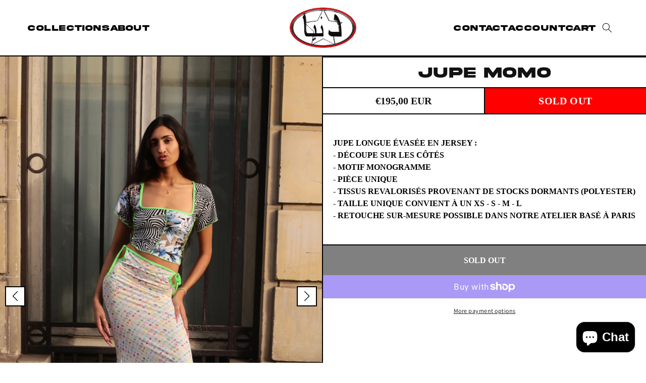

--- FILE ---
content_type: text/html; charset=utf-8
request_url: https://isisdunya.com/en/products/jupe-18
body_size: 22156
content:
<!doctype html>
<html class="no-js" lang="en">
  <head>
    <meta charset="utf-8">
    <meta http-equiv="X-UA-Compatible" content="IE=edge">
    <meta name="viewport" content="width=device-width,initial-scale=1">
    <meta name="theme-color" content="">
    <link rel="canonical" href="https://isisdunya.com/en/products/jupe-18">
    <link
      rel="preconnect"
      href="https://cdn.shopify.com"
      crossorigin><link
        rel="icon"
        type="image/png"
        href="//isisdunya.com/cdn/shop/files/MagicEraser_230422_202008.png?crop=center&height=32&v=1682693112&width=32"><link
        rel="preconnect"
        href="https://fonts.shopifycdn.com"
        crossorigin><title>
      Jupe MOMO

        &ndash; Isis Dünya</title>

    
      <meta name="description" content="Jupe longue évasée en jersey :  - Découpe sur les côtés - Motif monogramme  - Pièce unique  - Tissus revalorisés provenant de stocks dormants (polyester) - Taille unique convient à un XS - S - M - L  - Retouche sur-mesure possible dans notre atelier basé à Paris">
    

    

<meta property="og:site_name" content="Isis Dünya">
<meta property="og:url" content="https://isisdunya.com/en/products/jupe-18">
<meta property="og:title" content="Jupe MOMO">
<meta property="og:type" content="product">
<meta property="og:description" content="Jupe longue évasée en jersey :  - Découpe sur les côtés - Motif monogramme  - Pièce unique  - Tissus revalorisés provenant de stocks dormants (polyester) - Taille unique convient à un XS - S - M - L  - Retouche sur-mesure possible dans notre atelier basé à Paris"><meta property="og:image" content="http://isisdunya.com/cdn/shop/files/IMG_6591_1_2ce719ba-3e1a-45ef-ae94-c453564cd413.jpg?v=1699542767">
  <meta property="og:image:secure_url" content="https://isisdunya.com/cdn/shop/files/IMG_6591_1_2ce719ba-3e1a-45ef-ae94-c453564cd413.jpg?v=1699542767">
  <meta property="og:image:width" content="1537">
  <meta property="og:image:height" content="2305"><meta property="og:price:amount" content="195,00">
  <meta property="og:price:currency" content="EUR"><meta name="twitter:card" content="summary_large_image">
<meta name="twitter:title" content="Jupe MOMO">
<meta name="twitter:description" content="Jupe longue évasée en jersey :  - Découpe sur les côtés - Motif monogramme  - Pièce unique  - Tissus revalorisés provenant de stocks dormants (polyester) - Taille unique convient à un XS - S - M - L  - Retouche sur-mesure possible dans notre atelier basé à Paris">


    <script src="//isisdunya.com/cdn/shop/t/5/assets/global.js?v=150108191226283733551700393602" defer="defer"></script>
    <script>window.performance && window.performance.mark && window.performance.mark('shopify.content_for_header.start');</script><meta name="facebook-domain-verification" content="owj00tih9n5tihq8boz81py8e7gu1t">
<meta id="shopify-digital-wallet" name="shopify-digital-wallet" content="/75413356872/digital_wallets/dialog">
<meta name="shopify-checkout-api-token" content="c36b82dbee9f6ad18984e3924a9b860e">
<meta id="in-context-paypal-metadata" data-shop-id="75413356872" data-venmo-supported="false" data-environment="production" data-locale="en_US" data-paypal-v4="true" data-currency="EUR">
<link rel="alternate" hreflang="x-default" href="https://isisdunya.com/products/jupe-18">
<link rel="alternate" hreflang="fr" href="https://isisdunya.com/products/jupe-18">
<link rel="alternate" hreflang="en" href="https://isisdunya.com/en/products/jupe-18">
<link rel="alternate" hreflang="ar" href="https://isisdunya.com/ar/products/jupe-18">
<link rel="alternate" type="application/json+oembed" href="https://isisdunya.com/en/products/jupe-18.oembed">
<script async="async" src="/checkouts/internal/preloads.js?locale=en-FR"></script>
<link rel="preconnect" href="https://shop.app" crossorigin="anonymous">
<script async="async" src="https://shop.app/checkouts/internal/preloads.js?locale=en-FR&shop_id=75413356872" crossorigin="anonymous"></script>
<script id="apple-pay-shop-capabilities" type="application/json">{"shopId":75413356872,"countryCode":"FR","currencyCode":"EUR","merchantCapabilities":["supports3DS"],"merchantId":"gid:\/\/shopify\/Shop\/75413356872","merchantName":"Isis Dünya","requiredBillingContactFields":["postalAddress","email","phone"],"requiredShippingContactFields":["postalAddress","email","phone"],"shippingType":"shipping","supportedNetworks":["visa","masterCard","amex","maestro"],"total":{"type":"pending","label":"Isis Dünya","amount":"1.00"},"shopifyPaymentsEnabled":true,"supportsSubscriptions":true}</script>
<script id="shopify-features" type="application/json">{"accessToken":"c36b82dbee9f6ad18984e3924a9b860e","betas":["rich-media-storefront-analytics"],"domain":"isisdunya.com","predictiveSearch":true,"shopId":75413356872,"locale":"en"}</script>
<script>var Shopify = Shopify || {};
Shopify.shop = "0863f3.myshopify.com";
Shopify.locale = "en";
Shopify.currency = {"active":"EUR","rate":"1.0"};
Shopify.country = "FR";
Shopify.theme = {"name":"projects-shop-isisdunya\/dist","id":155212972360,"schema_name":"CTRLSHIFT Theme","schema_version":"0.0.0","theme_store_id":null,"role":"main"};
Shopify.theme.handle = "null";
Shopify.theme.style = {"id":null,"handle":null};
Shopify.cdnHost = "isisdunya.com/cdn";
Shopify.routes = Shopify.routes || {};
Shopify.routes.root = "/en/";</script>
<script type="module">!function(o){(o.Shopify=o.Shopify||{}).modules=!0}(window);</script>
<script>!function(o){function n(){var o=[];function n(){o.push(Array.prototype.slice.apply(arguments))}return n.q=o,n}var t=o.Shopify=o.Shopify||{};t.loadFeatures=n(),t.autoloadFeatures=n()}(window);</script>
<script>
  window.ShopifyPay = window.ShopifyPay || {};
  window.ShopifyPay.apiHost = "shop.app\/pay";
  window.ShopifyPay.redirectState = null;
</script>
<script id="shop-js-analytics" type="application/json">{"pageType":"product"}</script>
<script defer="defer" async type="module" src="//isisdunya.com/cdn/shopifycloud/shop-js/modules/v2/client.init-shop-cart-sync_BT-GjEfc.en.esm.js"></script>
<script defer="defer" async type="module" src="//isisdunya.com/cdn/shopifycloud/shop-js/modules/v2/chunk.common_D58fp_Oc.esm.js"></script>
<script defer="defer" async type="module" src="//isisdunya.com/cdn/shopifycloud/shop-js/modules/v2/chunk.modal_xMitdFEc.esm.js"></script>
<script type="module">
  await import("//isisdunya.com/cdn/shopifycloud/shop-js/modules/v2/client.init-shop-cart-sync_BT-GjEfc.en.esm.js");
await import("//isisdunya.com/cdn/shopifycloud/shop-js/modules/v2/chunk.common_D58fp_Oc.esm.js");
await import("//isisdunya.com/cdn/shopifycloud/shop-js/modules/v2/chunk.modal_xMitdFEc.esm.js");

  window.Shopify.SignInWithShop?.initShopCartSync?.({"fedCMEnabled":true,"windoidEnabled":true});

</script>
<script>
  window.Shopify = window.Shopify || {};
  if (!window.Shopify.featureAssets) window.Shopify.featureAssets = {};
  window.Shopify.featureAssets['shop-js'] = {"shop-cart-sync":["modules/v2/client.shop-cart-sync_DZOKe7Ll.en.esm.js","modules/v2/chunk.common_D58fp_Oc.esm.js","modules/v2/chunk.modal_xMitdFEc.esm.js"],"init-fed-cm":["modules/v2/client.init-fed-cm_B6oLuCjv.en.esm.js","modules/v2/chunk.common_D58fp_Oc.esm.js","modules/v2/chunk.modal_xMitdFEc.esm.js"],"shop-cash-offers":["modules/v2/client.shop-cash-offers_D2sdYoxE.en.esm.js","modules/v2/chunk.common_D58fp_Oc.esm.js","modules/v2/chunk.modal_xMitdFEc.esm.js"],"shop-login-button":["modules/v2/client.shop-login-button_QeVjl5Y3.en.esm.js","modules/v2/chunk.common_D58fp_Oc.esm.js","modules/v2/chunk.modal_xMitdFEc.esm.js"],"pay-button":["modules/v2/client.pay-button_DXTOsIq6.en.esm.js","modules/v2/chunk.common_D58fp_Oc.esm.js","modules/v2/chunk.modal_xMitdFEc.esm.js"],"shop-button":["modules/v2/client.shop-button_DQZHx9pm.en.esm.js","modules/v2/chunk.common_D58fp_Oc.esm.js","modules/v2/chunk.modal_xMitdFEc.esm.js"],"avatar":["modules/v2/client.avatar_BTnouDA3.en.esm.js"],"init-windoid":["modules/v2/client.init-windoid_CR1B-cfM.en.esm.js","modules/v2/chunk.common_D58fp_Oc.esm.js","modules/v2/chunk.modal_xMitdFEc.esm.js"],"init-shop-for-new-customer-accounts":["modules/v2/client.init-shop-for-new-customer-accounts_C_vY_xzh.en.esm.js","modules/v2/client.shop-login-button_QeVjl5Y3.en.esm.js","modules/v2/chunk.common_D58fp_Oc.esm.js","modules/v2/chunk.modal_xMitdFEc.esm.js"],"init-shop-email-lookup-coordinator":["modules/v2/client.init-shop-email-lookup-coordinator_BI7n9ZSv.en.esm.js","modules/v2/chunk.common_D58fp_Oc.esm.js","modules/v2/chunk.modal_xMitdFEc.esm.js"],"init-shop-cart-sync":["modules/v2/client.init-shop-cart-sync_BT-GjEfc.en.esm.js","modules/v2/chunk.common_D58fp_Oc.esm.js","modules/v2/chunk.modal_xMitdFEc.esm.js"],"shop-toast-manager":["modules/v2/client.shop-toast-manager_DiYdP3xc.en.esm.js","modules/v2/chunk.common_D58fp_Oc.esm.js","modules/v2/chunk.modal_xMitdFEc.esm.js"],"init-customer-accounts":["modules/v2/client.init-customer-accounts_D9ZNqS-Q.en.esm.js","modules/v2/client.shop-login-button_QeVjl5Y3.en.esm.js","modules/v2/chunk.common_D58fp_Oc.esm.js","modules/v2/chunk.modal_xMitdFEc.esm.js"],"init-customer-accounts-sign-up":["modules/v2/client.init-customer-accounts-sign-up_iGw4briv.en.esm.js","modules/v2/client.shop-login-button_QeVjl5Y3.en.esm.js","modules/v2/chunk.common_D58fp_Oc.esm.js","modules/v2/chunk.modal_xMitdFEc.esm.js"],"shop-follow-button":["modules/v2/client.shop-follow-button_CqMgW2wH.en.esm.js","modules/v2/chunk.common_D58fp_Oc.esm.js","modules/v2/chunk.modal_xMitdFEc.esm.js"],"checkout-modal":["modules/v2/client.checkout-modal_xHeaAweL.en.esm.js","modules/v2/chunk.common_D58fp_Oc.esm.js","modules/v2/chunk.modal_xMitdFEc.esm.js"],"shop-login":["modules/v2/client.shop-login_D91U-Q7h.en.esm.js","modules/v2/chunk.common_D58fp_Oc.esm.js","modules/v2/chunk.modal_xMitdFEc.esm.js"],"lead-capture":["modules/v2/client.lead-capture_BJmE1dJe.en.esm.js","modules/v2/chunk.common_D58fp_Oc.esm.js","modules/v2/chunk.modal_xMitdFEc.esm.js"],"payment-terms":["modules/v2/client.payment-terms_Ci9AEqFq.en.esm.js","modules/v2/chunk.common_D58fp_Oc.esm.js","modules/v2/chunk.modal_xMitdFEc.esm.js"]};
</script>
<script id="__st">var __st={"a":75413356872,"offset":3600,"reqid":"9ad7fbe7-fd0a-4cea-b4c5-9e5ad295de89-1769308749","pageurl":"isisdunya.com\/en\/products\/jupe-18","u":"666eb8f89dae","p":"product","rtyp":"product","rid":8640972423496};</script>
<script>window.ShopifyPaypalV4VisibilityTracking = true;</script>
<script id="captcha-bootstrap">!function(){'use strict';const t='contact',e='account',n='new_comment',o=[[t,t],['blogs',n],['comments',n],[t,'customer']],c=[[e,'customer_login'],[e,'guest_login'],[e,'recover_customer_password'],[e,'create_customer']],r=t=>t.map((([t,e])=>`form[action*='/${t}']:not([data-nocaptcha='true']) input[name='form_type'][value='${e}']`)).join(','),a=t=>()=>t?[...document.querySelectorAll(t)].map((t=>t.form)):[];function s(){const t=[...o],e=r(t);return a(e)}const i='password',u='form_key',d=['recaptcha-v3-token','g-recaptcha-response','h-captcha-response',i],f=()=>{try{return window.sessionStorage}catch{return}},m='__shopify_v',_=t=>t.elements[u];function p(t,e,n=!1){try{const o=window.sessionStorage,c=JSON.parse(o.getItem(e)),{data:r}=function(t){const{data:e,action:n}=t;return t[m]||n?{data:e,action:n}:{data:t,action:n}}(c);for(const[e,n]of Object.entries(r))t.elements[e]&&(t.elements[e].value=n);n&&o.removeItem(e)}catch(o){console.error('form repopulation failed',{error:o})}}const l='form_type',E='cptcha';function T(t){t.dataset[E]=!0}const w=window,h=w.document,L='Shopify',v='ce_forms',y='captcha';let A=!1;((t,e)=>{const n=(g='f06e6c50-85a8-45c8-87d0-21a2b65856fe',I='https://cdn.shopify.com/shopifycloud/storefront-forms-hcaptcha/ce_storefront_forms_captcha_hcaptcha.v1.5.2.iife.js',D={infoText:'Protected by hCaptcha',privacyText:'Privacy',termsText:'Terms'},(t,e,n)=>{const o=w[L][v],c=o.bindForm;if(c)return c(t,g,e,D).then(n);var r;o.q.push([[t,g,e,D],n]),r=I,A||(h.body.append(Object.assign(h.createElement('script'),{id:'captcha-provider',async:!0,src:r})),A=!0)});var g,I,D;w[L]=w[L]||{},w[L][v]=w[L][v]||{},w[L][v].q=[],w[L][y]=w[L][y]||{},w[L][y].protect=function(t,e){n(t,void 0,e),T(t)},Object.freeze(w[L][y]),function(t,e,n,w,h,L){const[v,y,A,g]=function(t,e,n){const i=e?o:[],u=t?c:[],d=[...i,...u],f=r(d),m=r(i),_=r(d.filter((([t,e])=>n.includes(e))));return[a(f),a(m),a(_),s()]}(w,h,L),I=t=>{const e=t.target;return e instanceof HTMLFormElement?e:e&&e.form},D=t=>v().includes(t);t.addEventListener('submit',(t=>{const e=I(t);if(!e)return;const n=D(e)&&!e.dataset.hcaptchaBound&&!e.dataset.recaptchaBound,o=_(e),c=g().includes(e)&&(!o||!o.value);(n||c)&&t.preventDefault(),c&&!n&&(function(t){try{if(!f())return;!function(t){const e=f();if(!e)return;const n=_(t);if(!n)return;const o=n.value;o&&e.removeItem(o)}(t);const e=Array.from(Array(32),(()=>Math.random().toString(36)[2])).join('');!function(t,e){_(t)||t.append(Object.assign(document.createElement('input'),{type:'hidden',name:u})),t.elements[u].value=e}(t,e),function(t,e){const n=f();if(!n)return;const o=[...t.querySelectorAll(`input[type='${i}']`)].map((({name:t})=>t)),c=[...d,...o],r={};for(const[a,s]of new FormData(t).entries())c.includes(a)||(r[a]=s);n.setItem(e,JSON.stringify({[m]:1,action:t.action,data:r}))}(t,e)}catch(e){console.error('failed to persist form',e)}}(e),e.submit())}));const S=(t,e)=>{t&&!t.dataset[E]&&(n(t,e.some((e=>e===t))),T(t))};for(const o of['focusin','change'])t.addEventListener(o,(t=>{const e=I(t);D(e)&&S(e,y())}));const B=e.get('form_key'),M=e.get(l),P=B&&M;t.addEventListener('DOMContentLoaded',(()=>{const t=y();if(P)for(const e of t)e.elements[l].value===M&&p(e,B);[...new Set([...A(),...v().filter((t=>'true'===t.dataset.shopifyCaptcha))])].forEach((e=>S(e,t)))}))}(h,new URLSearchParams(w.location.search),n,t,e,['guest_login'])})(!0,!0)}();</script>
<script integrity="sha256-4kQ18oKyAcykRKYeNunJcIwy7WH5gtpwJnB7kiuLZ1E=" data-source-attribution="shopify.loadfeatures" defer="defer" src="//isisdunya.com/cdn/shopifycloud/storefront/assets/storefront/load_feature-a0a9edcb.js" crossorigin="anonymous"></script>
<script crossorigin="anonymous" defer="defer" src="//isisdunya.com/cdn/shopifycloud/storefront/assets/shopify_pay/storefront-65b4c6d7.js?v=20250812"></script>
<script data-source-attribution="shopify.dynamic_checkout.dynamic.init">var Shopify=Shopify||{};Shopify.PaymentButton=Shopify.PaymentButton||{isStorefrontPortableWallets:!0,init:function(){window.Shopify.PaymentButton.init=function(){};var t=document.createElement("script");t.src="https://isisdunya.com/cdn/shopifycloud/portable-wallets/latest/portable-wallets.en.js",t.type="module",document.head.appendChild(t)}};
</script>
<script data-source-attribution="shopify.dynamic_checkout.buyer_consent">
  function portableWalletsHideBuyerConsent(e){var t=document.getElementById("shopify-buyer-consent"),n=document.getElementById("shopify-subscription-policy-button");t&&n&&(t.classList.add("hidden"),t.setAttribute("aria-hidden","true"),n.removeEventListener("click",e))}function portableWalletsShowBuyerConsent(e){var t=document.getElementById("shopify-buyer-consent"),n=document.getElementById("shopify-subscription-policy-button");t&&n&&(t.classList.remove("hidden"),t.removeAttribute("aria-hidden"),n.addEventListener("click",e))}window.Shopify?.PaymentButton&&(window.Shopify.PaymentButton.hideBuyerConsent=portableWalletsHideBuyerConsent,window.Shopify.PaymentButton.showBuyerConsent=portableWalletsShowBuyerConsent);
</script>
<script>
  function portableWalletsCleanup(e){e&&e.src&&console.error("Failed to load portable wallets script "+e.src);var t=document.querySelectorAll("shopify-accelerated-checkout .shopify-payment-button__skeleton, shopify-accelerated-checkout-cart .wallet-cart-button__skeleton"),e=document.getElementById("shopify-buyer-consent");for(let e=0;e<t.length;e++)t[e].remove();e&&e.remove()}function portableWalletsNotLoadedAsModule(e){e instanceof ErrorEvent&&"string"==typeof e.message&&e.message.includes("import.meta")&&"string"==typeof e.filename&&e.filename.includes("portable-wallets")&&(window.removeEventListener("error",portableWalletsNotLoadedAsModule),window.Shopify.PaymentButton.failedToLoad=e,"loading"===document.readyState?document.addEventListener("DOMContentLoaded",window.Shopify.PaymentButton.init):window.Shopify.PaymentButton.init())}window.addEventListener("error",portableWalletsNotLoadedAsModule);
</script>

<script type="module" src="https://isisdunya.com/cdn/shopifycloud/portable-wallets/latest/portable-wallets.en.js" onError="portableWalletsCleanup(this)" crossorigin="anonymous"></script>
<script nomodule>
  document.addEventListener("DOMContentLoaded", portableWalletsCleanup);
</script>

<script id='scb4127' type='text/javascript' async='' src='https://isisdunya.com/cdn/shopifycloud/privacy-banner/storefront-banner.js'></script><link id="shopify-accelerated-checkout-styles" rel="stylesheet" media="screen" href="https://isisdunya.com/cdn/shopifycloud/portable-wallets/latest/accelerated-checkout-backwards-compat.css" crossorigin="anonymous">
<style id="shopify-accelerated-checkout-cart">
        #shopify-buyer-consent {
  margin-top: 1em;
  display: inline-block;
  width: 100%;
}

#shopify-buyer-consent.hidden {
  display: none;
}

#shopify-subscription-policy-button {
  background: none;
  border: none;
  padding: 0;
  text-decoration: underline;
  font-size: inherit;
  cursor: pointer;
}

#shopify-subscription-policy-button::before {
  box-shadow: none;
}

      </style>
<script id="sections-script" data-sections="header,footer" defer="defer" src="//isisdunya.com/cdn/shop/t/5/compiled_assets/scripts.js?v=3585"></script>
<script>window.performance && window.performance.mark && window.performance.mark('shopify.content_for_header.end');</script>


    <style data-shopify>
      @font-face {
  font-family: Assistant;
  font-weight: 400;
  font-style: normal;
  font-display: swap;
  src: url("//isisdunya.com/cdn/fonts/assistant/assistant_n4.9120912a469cad1cc292572851508ca49d12e768.woff2") format("woff2"),
       url("//isisdunya.com/cdn/fonts/assistant/assistant_n4.6e9875ce64e0fefcd3f4446b7ec9036b3ddd2985.woff") format("woff");
}

      @font-face {
  font-family: Assistant;
  font-weight: 700;
  font-style: normal;
  font-display: swap;
  src: url("//isisdunya.com/cdn/fonts/assistant/assistant_n7.bf44452348ec8b8efa3aa3068825305886b1c83c.woff2") format("woff2"),
       url("//isisdunya.com/cdn/fonts/assistant/assistant_n7.0c887fee83f6b3bda822f1150b912c72da0f7b64.woff") format("woff");
}

      
      
      @font-face {
  font-family: Assistant;
  font-weight: 400;
  font-style: normal;
  font-display: swap;
  src: url("//isisdunya.com/cdn/fonts/assistant/assistant_n4.9120912a469cad1cc292572851508ca49d12e768.woff2") format("woff2"),
       url("//isisdunya.com/cdn/fonts/assistant/assistant_n4.6e9875ce64e0fefcd3f4446b7ec9036b3ddd2985.woff") format("woff");
}


      :root  {
        --font-body-family: Assistant
        , sans-serif
        ;
        --font-body-style: normal
        ;
        --font-body-weight: 400
        ;
        --font-body-weight-bold: 700
        ;

        --font-heading-family: Assistant
        , sans-serif
        ;
        --font-heading-style: normal
        ;
        --font-heading-weight: 400
        ;

        --font-body-scale: 1.0
        ;
        --font-heading-scale: 1.0
        ;

        --color-base-text: 18
        , 18
        , 18
        ;
        --color-shadow: 18
        , 18
        , 18
        ;
        --color-base-background-1: 255
        , 255
        , 255
        ;
        --color-base-background-2: 243
        , 243
        , 243
        ;
        --color-base-solid-button-labels: 255
        , 255
        , 255
        ;
        --color-base-outline-button-labels: 18
        , 18
        , 18
        ;
        --color-base-accent-1: 18
        , 18
        , 18
        ;
        --color-base-accent-2: 51
        , 79
        , 180
        ;
        --payment-terms-background-color: #ffffff
        ;

        --gradient-base-background-1: 
          #ffffff
        ;
        --gradient-base-background-2: 
          #f3f3f3
        ;
        --gradient-base-accent-1: 
          #121212
        ;
        --gradient-base-accent-2: 
          #334fb4
        ;

        --media-padding: 
        px;
        --media-border-opacity: 0.05
        ;
        --media-border-width: 1
        px;
        --media-radius: 0
        px;
        --media-shadow-opacity: 0.0
        ;
        --media-shadow-horizontal-offset: 0
        px;
        --media-shadow-vertical-offset: 4
        px;
        --media-shadow-blur-radius: 5
        px;
        --media-shadow-visible: 
          0;

        --page-width: 120
        rem;
        --page-width-margin: 
          0rem;

        --product-card-image-padding: 0.0
        rem;
        --product-card-corner-radius: 0.0
        rem;
        --product-card-text-alignment: left
        ;
        --product-card-border-width: 0.0
        rem;
        --product-card-border-opacity: 0.1
        ;
        --product-card-shadow-opacity: 0.0
        ;
        --product-card-shadow-visible: 
          0;
        --product-card-shadow-horizontal-offset: 0.0
        rem;
        --product-card-shadow-vertical-offset: 0.4
        rem;
        --product-card-shadow-blur-radius: 0.5
        rem;

        --collection-card-image-padding: 0.0
        rem;
        --collection-card-corner-radius: 0.0
        rem;
        --collection-card-text-alignment: left
        ;
        --collection-card-border-width: 0.0
        rem;
        --collection-card-border-opacity: 0.1
        ;
        --collection-card-shadow-opacity: 0.0
        ;
        --collection-card-shadow-visible: 
          0;
        --collection-card-shadow-horizontal-offset: 0.0
        rem;
        --collection-card-shadow-vertical-offset: 0.4
        rem;
        --collection-card-shadow-blur-radius: 0.5
        rem;

        --blog-card-image-padding: 0.0
        rem;
        --blog-card-corner-radius: 0.0
        rem;
        --blog-card-text-alignment: left
        ;
        --blog-card-border-width: 0.0
        rem;
        --blog-card-border-opacity: 0.1
        ;
        --blog-card-shadow-opacity: 0.0
        ;
        --blog-card-shadow-visible: 
          0;
        --blog-card-shadow-horizontal-offset: 0.0
        rem;
        --blog-card-shadow-vertical-offset: 0.4
        rem;
        --blog-card-shadow-blur-radius: 0.5
        rem;

        --badge-corner-radius: 4.0
        rem;

        --popup-border-width: 1
        px;
        --popup-border-opacity: 0.1
        ;
        --popup-corner-radius: 0
        px;
        --popup-shadow-opacity: 0.0
        ;
        --popup-shadow-horizontal-offset: 0
        px;
        --popup-shadow-vertical-offset: 4
        px;
        --popup-shadow-blur-radius: 5
        px;

        --drawer-border-width: 1
        px;
        --drawer-border-opacity: 0.1
        ;
        --drawer-shadow-opacity: 0.0
        ;
        --drawer-shadow-horizontal-offset: 0
        px;
        --drawer-shadow-vertical-offset: 4
        px;
        --drawer-shadow-blur-radius: 5
        px;

        --spacing-sections-desktop: 0
        px;
        --spacing-sections-mobile: 
          0
        px;

        --grid-desktop-vertical-spacing: 8
        px;
        --grid-desktop-horizontal-spacing: 8
        px;
        --grid-mobile-vertical-spacing: 4
        px;
        --grid-mobile-horizontal-spacing: 4
        px;

        --text-boxes-border-opacity: 0.1
        ;
        --text-boxes-border-width: 0
        px;
        --text-boxes-radius: 0
        px;
        --text-boxes-shadow-opacity: 0.0
        ;
        --text-boxes-shadow-visible: 
          0;
        --text-boxes-shadow-horizontal-offset: 0
        px;
        --text-boxes-shadow-vertical-offset: 4
        px;
        --text-boxes-shadow-blur-radius: 5
        px;

        --buttons-radius: 0
        px;
        --buttons-radius-outset: 
          0px;
        --buttons-border-width: 
          1
        px;
        --buttons-border-opacity: 1.0
        ;
        --buttons-shadow-opacity: 0.0
        ;
        --buttons-shadow-visible: 
          0;
        --buttons-shadow-horizontal-offset: 0
        px;
        --buttons-shadow-vertical-offset: 4
        px;
        --buttons-shadow-blur-radius: 5
        px;
        --buttons-border-offset: 
          0px;

        --inputs-radius: 0
        px;
        --inputs-border-width: 1
        px;
        --inputs-border-opacity: 0.55
        ;
        --inputs-shadow-opacity: 0.0
        ;
        --inputs-shadow-horizontal-offset: 0
        px;
        --inputs-margin-offset: 
          0px;
        --inputs-shadow-vertical-offset: 4
        px;
        --inputs-shadow-blur-radius: 5
        px;
        --inputs-radius-outset: 
          0px;

        --variant-pills-radius: 40
        px;
        --variant-pills-border-width: 1
        px;
        --variant-pills-border-opacity: 0.55
        ;
        --variant-pills-shadow-opacity: 0.0
        ;
        --variant-pills-shadow-horizontal-offset: 0
        px;
        --variant-pills-shadow-vertical-offset: 4
        px;
        --variant-pills-shadow-blur-radius: 5
        px;
      }

      *,
      *::before,
      *::after {
        box-sizing: inherit;
      }

      html {
        box-sizing: border-box;
        font-size: calc(var(--font-body-scale) * 62.5%);
        height: 100%;
      }

      body {
        display: grid;
        grid-template-rows: auto auto 1fr auto;
        grid-template-columns: 100%;
        min-height: 100%;
        margin: 0;
        font-size: 1.5rem;
        letter-spacing: 0.06rem;
        line-height: calc(1 + 0.8 / var(--font-body-scale));
        font-family: var(--font-body-family);
        font-style: var(--font-body-style);
        font-weight: var(--font-body-weight);
      }

      @media screen and (min-width: 750px) {
        body {
          font-size: 1.6rem;
        }
      }
    </style>

    <link href="//isisdunya.com/cdn/shop/t/5/assets/base.css?v=174025903412320640161701093626" rel="stylesheet" type="text/css" media="all" />
    <link href="//isisdunya.com/cdn/shop/t/5/assets/_index.custom.css?v=135095590547695153271726867222" rel="stylesheet" type="text/css" media="all" />
    <script src='//isisdunya.com/cdn/shop/t/5/assets/_index.custom.js?v=105997007003712207781700392120' defer='defer'></script><link
        rel="preload"
        as="font"
        href="//isisdunya.com/cdn/fonts/assistant/assistant_n4.9120912a469cad1cc292572851508ca49d12e768.woff2"
        type="font/woff2"
        crossorigin><link
        rel="preload"
        as="font"
        href="//isisdunya.com/cdn/fonts/assistant/assistant_n4.9120912a469cad1cc292572851508ca49d12e768.woff2"
        type="font/woff2"
        crossorigin><link
        rel="stylesheet"
        href="//isisdunya.com/cdn/shop/t/5/assets/component-predictive-search.css?v=83512081251802922551700392120"
        media="print"
        onload="this.media='all'"><script>
      document.documentElement.className = document.documentElement.className.replace('no-js', 'js');
      if (Shopify.designMode) {
        document.documentElement.classList.add('shopify-design-mode');
      }
    </script>
  <script src="https://cdn.shopify.com/extensions/e8878072-2f6b-4e89-8082-94b04320908d/inbox-1254/assets/inbox-chat-loader.js" type="text/javascript" defer="defer"></script>
<script src="https://cdn.shopify.com/extensions/019bb35b-bd8a-7aa4-bb9d-43b1d25875b1/instagram-shop-by-snapppt-40/assets/gallery.js" type="text/javascript" defer="defer"></script>
<link href="https://cdn.shopify.com/extensions/019bb35b-bd8a-7aa4-bb9d-43b1d25875b1/instagram-shop-by-snapppt-40/assets/gallery.css" rel="stylesheet" type="text/css" media="all">
<link href="https://monorail-edge.shopifysvc.com" rel="dns-prefetch">
<script>(function(){if ("sendBeacon" in navigator && "performance" in window) {try {var session_token_from_headers = performance.getEntriesByType('navigation')[0].serverTiming.find(x => x.name == '_s').description;} catch {var session_token_from_headers = undefined;}var session_cookie_matches = document.cookie.match(/_shopify_s=([^;]*)/);var session_token_from_cookie = session_cookie_matches && session_cookie_matches.length === 2 ? session_cookie_matches[1] : "";var session_token = session_token_from_headers || session_token_from_cookie || "";function handle_abandonment_event(e) {var entries = performance.getEntries().filter(function(entry) {return /monorail-edge.shopifysvc.com/.test(entry.name);});if (!window.abandonment_tracked && entries.length === 0) {window.abandonment_tracked = true;var currentMs = Date.now();var navigation_start = performance.timing.navigationStart;var payload = {shop_id: 75413356872,url: window.location.href,navigation_start,duration: currentMs - navigation_start,session_token,page_type: "product"};window.navigator.sendBeacon("https://monorail-edge.shopifysvc.com/v1/produce", JSON.stringify({schema_id: "online_store_buyer_site_abandonment/1.1",payload: payload,metadata: {event_created_at_ms: currentMs,event_sent_at_ms: currentMs}}));}}window.addEventListener('pagehide', handle_abandonment_event);}}());</script>
<script id="web-pixels-manager-setup">(function e(e,d,r,n,o){if(void 0===o&&(o={}),!Boolean(null===(a=null===(i=window.Shopify)||void 0===i?void 0:i.analytics)||void 0===a?void 0:a.replayQueue)){var i,a;window.Shopify=window.Shopify||{};var t=window.Shopify;t.analytics=t.analytics||{};var s=t.analytics;s.replayQueue=[],s.publish=function(e,d,r){return s.replayQueue.push([e,d,r]),!0};try{self.performance.mark("wpm:start")}catch(e){}var l=function(){var e={modern:/Edge?\/(1{2}[4-9]|1[2-9]\d|[2-9]\d{2}|\d{4,})\.\d+(\.\d+|)|Firefox\/(1{2}[4-9]|1[2-9]\d|[2-9]\d{2}|\d{4,})\.\d+(\.\d+|)|Chrom(ium|e)\/(9{2}|\d{3,})\.\d+(\.\d+|)|(Maci|X1{2}).+ Version\/(15\.\d+|(1[6-9]|[2-9]\d|\d{3,})\.\d+)([,.]\d+|)( \(\w+\)|)( Mobile\/\w+|) Safari\/|Chrome.+OPR\/(9{2}|\d{3,})\.\d+\.\d+|(CPU[ +]OS|iPhone[ +]OS|CPU[ +]iPhone|CPU IPhone OS|CPU iPad OS)[ +]+(15[._]\d+|(1[6-9]|[2-9]\d|\d{3,})[._]\d+)([._]\d+|)|Android:?[ /-](13[3-9]|1[4-9]\d|[2-9]\d{2}|\d{4,})(\.\d+|)(\.\d+|)|Android.+Firefox\/(13[5-9]|1[4-9]\d|[2-9]\d{2}|\d{4,})\.\d+(\.\d+|)|Android.+Chrom(ium|e)\/(13[3-9]|1[4-9]\d|[2-9]\d{2}|\d{4,})\.\d+(\.\d+|)|SamsungBrowser\/([2-9]\d|\d{3,})\.\d+/,legacy:/Edge?\/(1[6-9]|[2-9]\d|\d{3,})\.\d+(\.\d+|)|Firefox\/(5[4-9]|[6-9]\d|\d{3,})\.\d+(\.\d+|)|Chrom(ium|e)\/(5[1-9]|[6-9]\d|\d{3,})\.\d+(\.\d+|)([\d.]+$|.*Safari\/(?![\d.]+ Edge\/[\d.]+$))|(Maci|X1{2}).+ Version\/(10\.\d+|(1[1-9]|[2-9]\d|\d{3,})\.\d+)([,.]\d+|)( \(\w+\)|)( Mobile\/\w+|) Safari\/|Chrome.+OPR\/(3[89]|[4-9]\d|\d{3,})\.\d+\.\d+|(CPU[ +]OS|iPhone[ +]OS|CPU[ +]iPhone|CPU IPhone OS|CPU iPad OS)[ +]+(10[._]\d+|(1[1-9]|[2-9]\d|\d{3,})[._]\d+)([._]\d+|)|Android:?[ /-](13[3-9]|1[4-9]\d|[2-9]\d{2}|\d{4,})(\.\d+|)(\.\d+|)|Mobile Safari.+OPR\/([89]\d|\d{3,})\.\d+\.\d+|Android.+Firefox\/(13[5-9]|1[4-9]\d|[2-9]\d{2}|\d{4,})\.\d+(\.\d+|)|Android.+Chrom(ium|e)\/(13[3-9]|1[4-9]\d|[2-9]\d{2}|\d{4,})\.\d+(\.\d+|)|Android.+(UC? ?Browser|UCWEB|U3)[ /]?(15\.([5-9]|\d{2,})|(1[6-9]|[2-9]\d|\d{3,})\.\d+)\.\d+|SamsungBrowser\/(5\.\d+|([6-9]|\d{2,})\.\d+)|Android.+MQ{2}Browser\/(14(\.(9|\d{2,})|)|(1[5-9]|[2-9]\d|\d{3,})(\.\d+|))(\.\d+|)|K[Aa][Ii]OS\/(3\.\d+|([4-9]|\d{2,})\.\d+)(\.\d+|)/},d=e.modern,r=e.legacy,n=navigator.userAgent;return n.match(d)?"modern":n.match(r)?"legacy":"unknown"}(),u="modern"===l?"modern":"legacy",c=(null!=n?n:{modern:"",legacy:""})[u],f=function(e){return[e.baseUrl,"/wpm","/b",e.hashVersion,"modern"===e.buildTarget?"m":"l",".js"].join("")}({baseUrl:d,hashVersion:r,buildTarget:u}),m=function(e){var d=e.version,r=e.bundleTarget,n=e.surface,o=e.pageUrl,i=e.monorailEndpoint;return{emit:function(e){var a=e.status,t=e.errorMsg,s=(new Date).getTime(),l=JSON.stringify({metadata:{event_sent_at_ms:s},events:[{schema_id:"web_pixels_manager_load/3.1",payload:{version:d,bundle_target:r,page_url:o,status:a,surface:n,error_msg:t},metadata:{event_created_at_ms:s}}]});if(!i)return console&&console.warn&&console.warn("[Web Pixels Manager] No Monorail endpoint provided, skipping logging."),!1;try{return self.navigator.sendBeacon.bind(self.navigator)(i,l)}catch(e){}var u=new XMLHttpRequest;try{return u.open("POST",i,!0),u.setRequestHeader("Content-Type","text/plain"),u.send(l),!0}catch(e){return console&&console.warn&&console.warn("[Web Pixels Manager] Got an unhandled error while logging to Monorail."),!1}}}}({version:r,bundleTarget:l,surface:e.surface,pageUrl:self.location.href,monorailEndpoint:e.monorailEndpoint});try{o.browserTarget=l,function(e){var d=e.src,r=e.async,n=void 0===r||r,o=e.onload,i=e.onerror,a=e.sri,t=e.scriptDataAttributes,s=void 0===t?{}:t,l=document.createElement("script"),u=document.querySelector("head"),c=document.querySelector("body");if(l.async=n,l.src=d,a&&(l.integrity=a,l.crossOrigin="anonymous"),s)for(var f in s)if(Object.prototype.hasOwnProperty.call(s,f))try{l.dataset[f]=s[f]}catch(e){}if(o&&l.addEventListener("load",o),i&&l.addEventListener("error",i),u)u.appendChild(l);else{if(!c)throw new Error("Did not find a head or body element to append the script");c.appendChild(l)}}({src:f,async:!0,onload:function(){if(!function(){var e,d;return Boolean(null===(d=null===(e=window.Shopify)||void 0===e?void 0:e.analytics)||void 0===d?void 0:d.initialized)}()){var d=window.webPixelsManager.init(e)||void 0;if(d){var r=window.Shopify.analytics;r.replayQueue.forEach((function(e){var r=e[0],n=e[1],o=e[2];d.publishCustomEvent(r,n,o)})),r.replayQueue=[],r.publish=d.publishCustomEvent,r.visitor=d.visitor,r.initialized=!0}}},onerror:function(){return m.emit({status:"failed",errorMsg:"".concat(f," has failed to load")})},sri:function(e){var d=/^sha384-[A-Za-z0-9+/=]+$/;return"string"==typeof e&&d.test(e)}(c)?c:"",scriptDataAttributes:o}),m.emit({status:"loading"})}catch(e){m.emit({status:"failed",errorMsg:(null==e?void 0:e.message)||"Unknown error"})}}})({shopId: 75413356872,storefrontBaseUrl: "https://isisdunya.com",extensionsBaseUrl: "https://extensions.shopifycdn.com/cdn/shopifycloud/web-pixels-manager",monorailEndpoint: "https://monorail-edge.shopifysvc.com/unstable/produce_batch",surface: "storefront-renderer",enabledBetaFlags: ["2dca8a86"],webPixelsConfigList: [{"id":"335511880","configuration":"{\"pixel_id\":\"1345350372757967\",\"pixel_type\":\"facebook_pixel\",\"metaapp_system_user_token\":\"-\"}","eventPayloadVersion":"v1","runtimeContext":"OPEN","scriptVersion":"ca16bc87fe92b6042fbaa3acc2fbdaa6","type":"APP","apiClientId":2329312,"privacyPurposes":["ANALYTICS","MARKETING","SALE_OF_DATA"],"dataSharingAdjustments":{"protectedCustomerApprovalScopes":["read_customer_address","read_customer_email","read_customer_name","read_customer_personal_data","read_customer_phone"]}},{"id":"shopify-app-pixel","configuration":"{}","eventPayloadVersion":"v1","runtimeContext":"STRICT","scriptVersion":"0450","apiClientId":"shopify-pixel","type":"APP","privacyPurposes":["ANALYTICS","MARKETING"]},{"id":"shopify-custom-pixel","eventPayloadVersion":"v1","runtimeContext":"LAX","scriptVersion":"0450","apiClientId":"shopify-pixel","type":"CUSTOM","privacyPurposes":["ANALYTICS","MARKETING"]}],isMerchantRequest: false,initData: {"shop":{"name":"Isis Dünya","paymentSettings":{"currencyCode":"EUR"},"myshopifyDomain":"0863f3.myshopify.com","countryCode":"FR","storefrontUrl":"https:\/\/isisdunya.com\/en"},"customer":null,"cart":null,"checkout":null,"productVariants":[{"price":{"amount":195.0,"currencyCode":"EUR"},"product":{"title":"Jupe MOMO","vendor":"Isis Dünya","id":"8640972423496","untranslatedTitle":"Jupe MOMO","url":"\/en\/products\/jupe-18","type":"jupe"},"id":"47742792565064","image":{"src":"\/\/isisdunya.com\/cdn\/shop\/files\/IMG_6591_1_2ce719ba-3e1a-45ef-ae94-c453564cd413.jpg?v=1699542767"},"sku":"","title":"Default Title","untranslatedTitle":"Default Title"}],"purchasingCompany":null},},"https://isisdunya.com/cdn","fcfee988w5aeb613cpc8e4bc33m6693e112",{"modern":"","legacy":""},{"shopId":"75413356872","storefrontBaseUrl":"https:\/\/isisdunya.com","extensionBaseUrl":"https:\/\/extensions.shopifycdn.com\/cdn\/shopifycloud\/web-pixels-manager","surface":"storefront-renderer","enabledBetaFlags":"[\"2dca8a86\"]","isMerchantRequest":"false","hashVersion":"fcfee988w5aeb613cpc8e4bc33m6693e112","publish":"custom","events":"[[\"page_viewed\",{}],[\"product_viewed\",{\"productVariant\":{\"price\":{\"amount\":195.0,\"currencyCode\":\"EUR\"},\"product\":{\"title\":\"Jupe MOMO\",\"vendor\":\"Isis Dünya\",\"id\":\"8640972423496\",\"untranslatedTitle\":\"Jupe MOMO\",\"url\":\"\/en\/products\/jupe-18\",\"type\":\"jupe\"},\"id\":\"47742792565064\",\"image\":{\"src\":\"\/\/isisdunya.com\/cdn\/shop\/files\/IMG_6591_1_2ce719ba-3e1a-45ef-ae94-c453564cd413.jpg?v=1699542767\"},\"sku\":\"\",\"title\":\"Default Title\",\"untranslatedTitle\":\"Default Title\"}}]]"});</script><script>
  window.ShopifyAnalytics = window.ShopifyAnalytics || {};
  window.ShopifyAnalytics.meta = window.ShopifyAnalytics.meta || {};
  window.ShopifyAnalytics.meta.currency = 'EUR';
  var meta = {"product":{"id":8640972423496,"gid":"gid:\/\/shopify\/Product\/8640972423496","vendor":"Isis Dünya","type":"jupe","handle":"jupe-18","variants":[{"id":47742792565064,"price":19500,"name":"Jupe MOMO","public_title":null,"sku":""}],"remote":false},"page":{"pageType":"product","resourceType":"product","resourceId":8640972423496,"requestId":"9ad7fbe7-fd0a-4cea-b4c5-9e5ad295de89-1769308749"}};
  for (var attr in meta) {
    window.ShopifyAnalytics.meta[attr] = meta[attr];
  }
</script>
<script class="analytics">
  (function () {
    var customDocumentWrite = function(content) {
      var jquery = null;

      if (window.jQuery) {
        jquery = window.jQuery;
      } else if (window.Checkout && window.Checkout.$) {
        jquery = window.Checkout.$;
      }

      if (jquery) {
        jquery('body').append(content);
      }
    };

    var hasLoggedConversion = function(token) {
      if (token) {
        return document.cookie.indexOf('loggedConversion=' + token) !== -1;
      }
      return false;
    }

    var setCookieIfConversion = function(token) {
      if (token) {
        var twoMonthsFromNow = new Date(Date.now());
        twoMonthsFromNow.setMonth(twoMonthsFromNow.getMonth() + 2);

        document.cookie = 'loggedConversion=' + token + '; expires=' + twoMonthsFromNow;
      }
    }

    var trekkie = window.ShopifyAnalytics.lib = window.trekkie = window.trekkie || [];
    if (trekkie.integrations) {
      return;
    }
    trekkie.methods = [
      'identify',
      'page',
      'ready',
      'track',
      'trackForm',
      'trackLink'
    ];
    trekkie.factory = function(method) {
      return function() {
        var args = Array.prototype.slice.call(arguments);
        args.unshift(method);
        trekkie.push(args);
        return trekkie;
      };
    };
    for (var i = 0; i < trekkie.methods.length; i++) {
      var key = trekkie.methods[i];
      trekkie[key] = trekkie.factory(key);
    }
    trekkie.load = function(config) {
      trekkie.config = config || {};
      trekkie.config.initialDocumentCookie = document.cookie;
      var first = document.getElementsByTagName('script')[0];
      var script = document.createElement('script');
      script.type = 'text/javascript';
      script.onerror = function(e) {
        var scriptFallback = document.createElement('script');
        scriptFallback.type = 'text/javascript';
        scriptFallback.onerror = function(error) {
                var Monorail = {
      produce: function produce(monorailDomain, schemaId, payload) {
        var currentMs = new Date().getTime();
        var event = {
          schema_id: schemaId,
          payload: payload,
          metadata: {
            event_created_at_ms: currentMs,
            event_sent_at_ms: currentMs
          }
        };
        return Monorail.sendRequest("https://" + monorailDomain + "/v1/produce", JSON.stringify(event));
      },
      sendRequest: function sendRequest(endpointUrl, payload) {
        // Try the sendBeacon API
        if (window && window.navigator && typeof window.navigator.sendBeacon === 'function' && typeof window.Blob === 'function' && !Monorail.isIos12()) {
          var blobData = new window.Blob([payload], {
            type: 'text/plain'
          });

          if (window.navigator.sendBeacon(endpointUrl, blobData)) {
            return true;
          } // sendBeacon was not successful

        } // XHR beacon

        var xhr = new XMLHttpRequest();

        try {
          xhr.open('POST', endpointUrl);
          xhr.setRequestHeader('Content-Type', 'text/plain');
          xhr.send(payload);
        } catch (e) {
          console.log(e);
        }

        return false;
      },
      isIos12: function isIos12() {
        return window.navigator.userAgent.lastIndexOf('iPhone; CPU iPhone OS 12_') !== -1 || window.navigator.userAgent.lastIndexOf('iPad; CPU OS 12_') !== -1;
      }
    };
    Monorail.produce('monorail-edge.shopifysvc.com',
      'trekkie_storefront_load_errors/1.1',
      {shop_id: 75413356872,
      theme_id: 155212972360,
      app_name: "storefront",
      context_url: window.location.href,
      source_url: "//isisdunya.com/cdn/s/trekkie.storefront.8d95595f799fbf7e1d32231b9a28fd43b70c67d3.min.js"});

        };
        scriptFallback.async = true;
        scriptFallback.src = '//isisdunya.com/cdn/s/trekkie.storefront.8d95595f799fbf7e1d32231b9a28fd43b70c67d3.min.js';
        first.parentNode.insertBefore(scriptFallback, first);
      };
      script.async = true;
      script.src = '//isisdunya.com/cdn/s/trekkie.storefront.8d95595f799fbf7e1d32231b9a28fd43b70c67d3.min.js';
      first.parentNode.insertBefore(script, first);
    };
    trekkie.load(
      {"Trekkie":{"appName":"storefront","development":false,"defaultAttributes":{"shopId":75413356872,"isMerchantRequest":null,"themeId":155212972360,"themeCityHash":"1543185042190469138","contentLanguage":"en","currency":"EUR","eventMetadataId":"4c9083c5-ccd2-4095-b624-134f9b1caa29"},"isServerSideCookieWritingEnabled":true,"monorailRegion":"shop_domain","enabledBetaFlags":["65f19447"]},"Session Attribution":{},"S2S":{"facebookCapiEnabled":true,"source":"trekkie-storefront-renderer","apiClientId":580111}}
    );

    var loaded = false;
    trekkie.ready(function() {
      if (loaded) return;
      loaded = true;

      window.ShopifyAnalytics.lib = window.trekkie;

      var originalDocumentWrite = document.write;
      document.write = customDocumentWrite;
      try { window.ShopifyAnalytics.merchantGoogleAnalytics.call(this); } catch(error) {};
      document.write = originalDocumentWrite;

      window.ShopifyAnalytics.lib.page(null,{"pageType":"product","resourceType":"product","resourceId":8640972423496,"requestId":"9ad7fbe7-fd0a-4cea-b4c5-9e5ad295de89-1769308749","shopifyEmitted":true});

      var match = window.location.pathname.match(/checkouts\/(.+)\/(thank_you|post_purchase)/)
      var token = match? match[1]: undefined;
      if (!hasLoggedConversion(token)) {
        setCookieIfConversion(token);
        window.ShopifyAnalytics.lib.track("Viewed Product",{"currency":"EUR","variantId":47742792565064,"productId":8640972423496,"productGid":"gid:\/\/shopify\/Product\/8640972423496","name":"Jupe MOMO","price":"195.00","sku":"","brand":"Isis Dünya","variant":null,"category":"jupe","nonInteraction":true,"remote":false},undefined,undefined,{"shopifyEmitted":true});
      window.ShopifyAnalytics.lib.track("monorail:\/\/trekkie_storefront_viewed_product\/1.1",{"currency":"EUR","variantId":47742792565064,"productId":8640972423496,"productGid":"gid:\/\/shopify\/Product\/8640972423496","name":"Jupe MOMO","price":"195.00","sku":"","brand":"Isis Dünya","variant":null,"category":"jupe","nonInteraction":true,"remote":false,"referer":"https:\/\/isisdunya.com\/en\/products\/jupe-18"});
      }
    });


        var eventsListenerScript = document.createElement('script');
        eventsListenerScript.async = true;
        eventsListenerScript.src = "//isisdunya.com/cdn/shopifycloud/storefront/assets/shop_events_listener-3da45d37.js";
        document.getElementsByTagName('head')[0].appendChild(eventsListenerScript);

})();</script>
<script
  defer
  src="https://isisdunya.com/cdn/shopifycloud/perf-kit/shopify-perf-kit-3.0.4.min.js"
  data-application="storefront-renderer"
  data-shop-id="75413356872"
  data-render-region="gcp-us-east1"
  data-page-type="product"
  data-theme-instance-id="155212972360"
  data-theme-name="CTRLSHIFT Theme"
  data-theme-version="0.0.0"
  data-monorail-region="shop_domain"
  data-resource-timing-sampling-rate="10"
  data-shs="true"
  data-shs-beacon="true"
  data-shs-export-with-fetch="true"
  data-shs-logs-sample-rate="1"
  data-shs-beacon-endpoint="https://isisdunya.com/api/collect"
></script>
</head>

  <body class="gradient">
    <a class="skip-to-content-link button visually-hidden" href="#MainContent">
      Skip to content
    </a><div id="shopify-section-announcement-bar" class="shopify-section">


</div>
    <div id="shopify-section-header" class="shopify-section section-header"><link rel="stylesheet" href="//isisdunya.com/cdn/shop/t/5/assets/component-list-menu.css?v=151968516119678728991700392120" media="print" onload="this.media='all'">
<link rel="stylesheet" href="//isisdunya.com/cdn/shop/t/5/assets/component-search.css?v=53619712500381749951705173843" media="print" onload="this.media='all'">
<link rel="stylesheet" href="//isisdunya.com/cdn/shop/t/5/assets/component-menu-drawer.css?v=182311192829367774911700392120" media="print" onload="this.media='all'">
<link rel="stylesheet" href="//isisdunya.com/cdn/shop/t/5/assets/component-cart-notification.css?v=183358051719344305851700392118" media="print" onload="this.media='all'">
<link rel="stylesheet" href="//isisdunya.com/cdn/shop/t/5/assets/component-cart-items.css?v=23917223812499722491700392117" media="print" onload="this.media='all'"><link rel="stylesheet" href="//isisdunya.com/cdn/shop/t/5/assets/component-price.css?v=65402837579211014041700392118" media="print" onload="this.media='all'">
  <link rel="stylesheet" href="//isisdunya.com/cdn/shop/t/5/assets/component-loading-overlay.css?v=167310470843593579841700392114" media="print" onload="this.media='all'"><noscript><link href="//isisdunya.com/cdn/shop/t/5/assets/component-list-menu.css?v=151968516119678728991700392120" rel="stylesheet" type="text/css" media="all" /></noscript>
<noscript><link href="//isisdunya.com/cdn/shop/t/5/assets/component-search.css?v=53619712500381749951705173843" rel="stylesheet" type="text/css" media="all" /></noscript>
<noscript><link href="//isisdunya.com/cdn/shop/t/5/assets/component-menu-drawer.css?v=182311192829367774911700392120" rel="stylesheet" type="text/css" media="all" /></noscript>
<noscript><link href="//isisdunya.com/cdn/shop/t/5/assets/component-cart-notification.css?v=183358051719344305851700392118" rel="stylesheet" type="text/css" media="all" /></noscript>
<noscript><link href="//isisdunya.com/cdn/shop/t/5/assets/component-cart-items.css?v=23917223812499722491700392117" rel="stylesheet" type="text/css" media="all" /></noscript>

<style>
  header-drawer {
    justify-self: start;
    margin-left: -1.2rem;
  }

  .header__heading-logo {
    max-width: 90px;
  }

  @media screen and (min-width: 990px) {
    header-drawer {
      display: none;
    }
  }

  .menu-drawer-container {
    display: flex;
  }

  .list-menu {
    list-style: none;
    padding: 0;
    margin: 0;
  }

  .list-menu--inline {
    display: inline-flex;
    flex-wrap: wrap;
  }

  summary.list-menu__item {
    padding-right: 2.7rem;
  }

  .list-menu__item {
    display: flex;
    align-items: center;
    line-height: calc(1 + 0.3 / var(--font-body-scale));
  }

  .list-menu__item--link {
    text-decoration: none;
    padding-bottom: 1rem;
    padding-top: 1rem;
    line-height: calc(1 + 0.8 / var(--font-body-scale));
  }

  @media screen and (min-width: 750px) {
    .list-menu__item--link {
      padding-bottom: 0.5rem;
      padding-top: 0.5rem;
    }
  }
</style><style data-shopify>.header {
    padding-top: 12px;
    padding-bottom: 10px;
  }

  .section-header {
    margin-bottom: 0px;
  }

  @media screen and (min-width: 750px) {
    .section-header {
      margin-bottom: 0px;
    }
  }

  @media screen and (min-width: 990px) {
    .header {
      padding-top: 24px;
      padding-bottom: 20px;
    }
  }</style><script src="//isisdunya.com/cdn/shop/t/5/assets/details-disclosure.js?v=153497636716254413831700392118" defer="defer"></script>
<script src="//isisdunya.com/cdn/shop/t/5/assets/details-modal.js?v=4511761896672669691700392117" defer="defer"></script>
<script src="//isisdunya.com/cdn/shop/t/5/assets/cart-notification.js?v=160453272920806432391700392118" defer="defer"></script><svg xmlns="http://www.w3.org/2000/svg" class="hidden">
  <symbol id="icon-search" viewbox="0 0 18 19" fill="none">
    <path fill-rule="evenodd" clip-rule="evenodd" d="M11.03 11.68A5.784 5.784 0 112.85 3.5a5.784 5.784 0 018.18 8.18zm.26 1.12a6.78 6.78 0 11.72-.7l5.4 5.4a.5.5 0 11-.71.7l-5.41-5.4z" fill="currentColor"/>
  </symbol>

  <symbol id="icon-close" class="icon icon-close" fill="none" viewBox="0 0 18 17">
    <path d="M.865 15.978a.5.5 0 00.707.707l7.433-7.431 7.579 7.282a.501.501 0 00.846-.37.5.5 0 00-.153-.351L9.712 8.546l7.417-7.416a.5.5 0 10-.707-.708L8.991 7.853 1.413.573a.5.5 0 10-.693.72l7.563 7.268-7.418 7.417z" fill="currentColor">
  </symbol>
</svg>
 

<sticky-header class="header-wrapper color-background-1 gradient">
<header class="header__isis sticky-header  tw-px-20 tw-py-6">

   
    
    <div class="header__content tw-px-4 lg:tw-px-2 tw-flex tw-justify-between tw-items-center tw-w-full">
      <div class="header__first__menu tw-flex-1 tw-w-1/3"> 
        <div class="navbar lg:tw-hidden tw-visible">
          <div class="burger-menu" >
            <div class="bar !tw-block"> </div>
            <div class="bar !tw-block"> </div>
            <div class="bar !tw-block"> </div>
          </div>
          </div>

        
 
      <ul class="tw-hidden tw-gap-8 lg:tw-flex">
        
          <li><a href="/en/collections">Collections</a></li> 
        
          <li><a href="/en/pages/a-propos">ABOUT</a></li> 
        
      </ul> 
      </div>
      <div class="header__logo tw-text-center tw-flex-1">
       <a href="/" class=" tw-flex tw-justify-center"> 
        <img class="tw-h-32 tw-w-auto" src="https://cdn.shopify.com/s/files/1/0790/7796/6138/files/Mode_Isolation.png?v=1688903726">
       </a>
      </div> 
      <div class="header__last__menu tw-flex-1 tw-w-1/3">
        <ul class="tw-flex tw-gap-8 tw-justify-end tw-items-center ">
          
            <li class="tw-hidden lg:tw-block"><a href="/en/pages/contact">CONTACT</a></li>
          
            <li class="tw-hidden lg:tw-block"><a href="/en/account">ACCOUNT</a></li>
          
          <li class="cart__btn "><a class="tw-relative cart__btn  tw-flex tw-gap-2" href="/cart" ><p>CART</p></a></li> 
        <details-modal class="header__search">
          <details>
            <summary class="header__icon header__icon--search header__icon--summary link focus-inset modal__toggle" aria-haspopup="dialog" aria-label="Search">
              <span>
                <svg class="modal__toggle-open icon icon-search" aria-hidden="true" focusable="false" role="presentation">
                  <use href="#icon-search">
                </svg>
                <svg class="modal__toggle-close icon icon-close" aria-hidden="true" focusable="false" role="presentation">
                  <use href="#icon-close">
                </svg>
              </span>
            </summary>
            <div class="search-modal modal__content gradient" role="dialog" aria-modal="true" aria-label="Search">
              <div class="modal-overlay"></div>
              <div class="search-modal__content search-modal__content-bottom" tabindex="-1"><predictive-search class="search-modal__form" data-loading-text="Loading..."><form action="/en/search" method="get" role="search" class="search search-modal__form">
                    <div class="field">
                      <input class="search__input field__input"
                        id="Search-In-Modal-1"
                        type="search"
                        name="q"
                        value=""
                        placeholder="Search"role="combobox"
                          aria-expanded="false"
                          aria-owns="predictive-search-results-list"
                          aria-controls="predictive-search-results-list"
                          aria-haspopup="listbox"
                          aria-autocomplete="list"
                          autocorrect="off"
                          autocomplete="off"
                          autocapitalize="off"
                          spellcheck="false">
                      <label class="field__label" for="Search-In-Modal-1"> </label>
                      <input type="hidden" name="options[prefix]" value="last">
                      <button class="search__button field__button" aria-label="Search">
                        <svg class="icon icon-search" aria-hidden="true" focusable="false" role="presentation">
                          <use href="#icon-search">
                        </svg>
                      </button>
                    </div><div class="predictive-search predictive-search--header" tabindex="-1" data-predictive-search>
                        <div class="predictive-search__loading-state">
                          <svg aria-hidden="true" focusable="false" role="presentation" class="spinner" viewBox="0 0 66 66" xmlns="http://www.w3.org/2000/svg">
                            <circle class="path" fill="none" stroke-width="6" cx="33" cy="33" r="30"></circle>
                          </svg>
                        </div>
                      </div>
  
                      <span class="predictive-search-status visually-hidden" role="status" aria-hidden="true"></span></form></predictive-search><button type="button" class="modal__close-button link link--text focus-inset" aria-label="Close">
                  <svg class="icon icon-close" aria-hidden="true" focusable="false" role="presentation">
                    <use href="#icon-close">
                  </svg>
                </button>
              </div>
            </div>
          </details>
        </details-modal>
        </ul>
      </div>
    </div>
    <ul class="menu-list">
      
        <li><a href="/en/collections">Collections</a></li> 
      
        <li><a href="/en/pages/a-propos">ABOUT</a></li> 
      
      
        <li><a href="/en/pages/contact">CONTACT</a></li> 
      
        <li><a href="/en/account">ACCOUNT</a></li> 
      
    
    </ul>






    

    


    
      <a href="/en/cart" class=" hidden header__icon header__icon--cart link focus-inset"><svg class="icon icon-cart-empty" aria-hidden="true" focusable="false" role="presentation" xmlns="http://www.w3.org/2000/svg" viewBox="0 0 40 40" fill="none">
  <path d="m15.75 11.8h-3.16l-.77 11.6a5 5 0 0 0 4.99 5.34h7.38a5 5 0 0 0 4.99-5.33l-.78-11.61zm0 1h-2.22l-.71 10.67a4 4 0 0 0 3.99 4.27h7.38a4 4 0 0 0 4-4.27l-.72-10.67h-2.22v.63a4.75 4.75 0 1 1 -9.5 0zm8.5 0h-7.5v.63a3.75 3.75 0 1 0 7.5 0z" fill="currentColor" fill-rule="evenodd"/>
</svg>

        
      </a>
    </div> 
  </header>
</sticky-header>

<cart-notification>
  <div class="cart-notification-wrapper page-width">
    <div id="cart-notification" class="cart-notification focus-inset color-background-1 gradient" aria-modal="true" aria-label="Item added to your cart" role="dialog" tabindex="-1">
      <div class="cart-notification__header">
        <h2 class="cart-notification__heading caption-large text-body"><svg class="icon icon-checkmark color-foreground-text" aria-hidden="true" focusable="false" xmlns="http://www.w3.org/2000/svg" viewBox="0 0 12 9" fill="none">
  <path fill-rule="evenodd" clip-rule="evenodd" d="M11.35.643a.5.5 0 01.006.707l-6.77 6.886a.5.5 0 01-.719-.006L.638 4.845a.5.5 0 11.724-.69l2.872 3.011 6.41-6.517a.5.5 0 01.707-.006h-.001z" fill="currentColor"/>
</svg>
Item added to your cart</h2>
        <button type="button" class="cart-notification__close modal__close-button link link--text focus-inset" aria-label="Close">
          <svg class="icon icon-close" aria-hidden="true" focusable="false"><use href="#icon-close"></svg>
        </button>
      </div>
      <div id="cart-notification-product" class="cart-notification-product"></div>
      <div class="cart-notification__links">
        <a href="/en/cart" id="cart-notification-button" class="button button--secondary button--full-width"></a>
        <form action="/en/cart" method="post" id="cart-notification-form">
          <button class="button button--primary button--full-width" name="checkout">Check out</button>
        </form>
        <button type="button" class="link button-label">Continue shopping</button>
      </div>
    </div>
  </div>
</cart-notification>
<style data-shopify>
  .cart-notification {
     display: none;
  }
</style>


<script type="application/ld+json">
  {
    "@context": "http://schema.org",
    "@type": "Organization",
    "name": "Isis Dünya",
    
    "sameAs": [
      "",
      "",
      "",
      "",
      "",
      "",
      "",
      "",
      ""
    ],
    "url": "https:\/\/isisdunya.com"
  }
</script>
</div>
    <main
      id="MainContent"
      class="content-for-layout focus-none"
      role="main"
      tabindex="-1">
      <section id="shopify-section-template--20126896750920__main" class="shopify-section section"><section
  id='MainProduct-template--20126896750920__main'
  class='product__page section-template--20126896750920__main-padding'
  data-section='template--20126896750920__main'
>
  <link href="//isisdunya.com/cdn/shop/t/5/assets/section-main-product.css?v=177902867548196700141700392117" as="style" onload="this.onload=null;this.rel=&#39;stylesheet&#39;" rel="preload">
  <link href="//isisdunya.com/cdn/shop/t/5/assets/component-accordion.css?v=180964204318874863811700392117" as="style" onload="this.onload=null;this.rel=&#39;stylesheet&#39;" rel="preload">
  <link href="//isisdunya.com/cdn/shop/t/5/assets/component-price.css?v=65402837579211014041700392118" as="style" onload="this.onload=null;this.rel=&#39;stylesheet&#39;" rel="preload">
  <link href="//isisdunya.com/cdn/shop/t/5/assets/component-rte.css?v=69919436638515329781700392120" as="style" onload="this.onload=null;this.rel=&#39;stylesheet&#39;" rel="preload">
  <link href="//isisdunya.com/cdn/shop/t/5/assets/component-slider.css?v=111384418465749404671700392117" as="style" onload="this.onload=null;this.rel=&#39;stylesheet&#39;" rel="preload">
  <link href="//isisdunya.com/cdn/shop/t/5/assets/component-rating.css?v=24573085263941240431700392114" as="style" onload="this.onload=null;this.rel=&#39;stylesheet&#39;" rel="preload">
  <link href="//isisdunya.com/cdn/shop/t/5/assets/component-loading-overlay.css?v=167310470843593579841700392114" as="style" onload="this.onload=null;this.rel=&#39;stylesheet&#39;" rel="preload">
  <link href="//isisdunya.com/cdn/shop/t/5/assets/component-deferred-media.css?v=54092797763792720131700392118" as="style" onload="this.onload=null;this.rel=&#39;stylesheet&#39;" rel="preload">

  <script src='//isisdunya.com/cdn/shop/t/5/assets/product-form.js?v=24702737604959294451700392117' defer='defer' defer></script>

  <div class='single__product__section'>
    <div class='slider__product'>
      <div class='product-image-slider swiper-container'>
        <div class='swiper-wrapper'>
          
<div class='swiper-slide'>
              <div
                id='Slide-template--20126896750920__main-46456499339592'
                data-media-id='template--20126896750920__main-46456499339592'
              >
                <img
                  data-media-id='template--20126896750920__main-46456499339592'
                  src='//isisdunya.com/cdn/shop/files/IMG_6591_1_2ce719ba-3e1a-45ef-ae94-c453564cd413.jpg?v=1699542767'
                  alt='Jupe MOMO'
                  width='800' height='600'
                  loading='lazy'
                >
              </div>
            </div><div class='swiper-slide'>
              <div
                id='Slide-template--20126896750920__main-46456499372360'
                data-media-id='template--20126896750920__main-46456499372360'
              >
                <img
                  data-media-id='template--20126896750920__main-46456499372360'
                  src='//isisdunya.com/cdn/shop/files/IMG_6608_1.jpg?v=1699542768'
                  alt='Jupe MOMO'
                  width='800' height='600'
                  loading='lazy'
                >
              </div>
            </div><div class='swiper-slide'>
              <div
                id='Slide-template--20126896750920__main-46456499405128'
                data-media-id='template--20126896750920__main-46456499405128'
              >
                <img
                  data-media-id='template--20126896750920__main-46456499405128'
                  src='//isisdunya.com/cdn/shop/files/IMG_6620_1.jpg?v=1699542767'
                  alt='Jupe MOMO'
                  width='800' height='600'
                  loading='lazy'
                >
              </div>
            </div><div class='swiper-slide'>
              <div
                id='Slide-template--20126896750920__main-46456499437896'
                data-media-id='template--20126896750920__main-46456499437896'
              >
                <img
                  data-media-id='template--20126896750920__main-46456499437896'
                  src='//isisdunya.com/cdn/shop/files/IMG_6635.jpg?v=1699542767'
                  alt='Jupe MOMO'
                  width='800' height='600'
                  loading='lazy'
                >
              </div>
            </div><div class='swiper-slide'>
              <div
                id='Slide-template--20126896750920__main-46456499470664'
                data-media-id='template--20126896750920__main-46456499470664'
              >
                <img
                  data-media-id='template--20126896750920__main-46456499470664'
                  src='//isisdunya.com/cdn/shop/files/IMG_6637.jpg?v=1699542766'
                  alt='Jupe MOMO'
                  width='800' height='600'
                  loading='lazy'
                >
              </div>
            </div><div class='swiper-slide'>
              <div
                id='Slide-template--20126896750920__main-46636871582024'
                data-media-id='template--20126896750920__main-46636871582024'
              >
                <img
                  data-media-id='template--20126896750920__main-46636871582024'
                  src='//isisdunya.com/cdn/shop/files/FullSizeRender_8652c4e2-9b16-4a0e-abae-28959e781431.jpg?v=1700584999'
                  alt='Jupe MOMO'
                  width='800' height='600'
                  loading='lazy'
                >
              </div>
            </div><div class='swiper-slide'>
              <div
                id='Slide-template--20126896750920__main-46636871647560'
                data-media-id='template--20126896750920__main-46636871647560'
              >
                <img
                  data-media-id='template--20126896750920__main-46636871647560'
                  src='//isisdunya.com/cdn/shop/files/FullSizeRender_04556561-ec00-43d6-8d53-2d7e1f626f55.jpg?v=1700584999'
                  alt='Jupe MOMO'
                  width='800' height='600'
                  loading='lazy'
                >
              </div>
            </div><div class='swiper-slide'>
              <div
                id='Slide-template--20126896750920__main-46636871680328'
                data-media-id='template--20126896750920__main-46636871680328'
              >
                <img
                  data-media-id='template--20126896750920__main-46636871680328'
                  src='//isisdunya.com/cdn/shop/files/FullSizeRender_571781cb-d8aa-4a80-85b4-d93b34e8abe9.jpg?v=1700584999'
                  alt='Jupe MOMO'
                  width='800' height='600'
                  loading='lazy'
                >
              </div>
            </div></div>

        <div class='swiper-button-next !tw-flex'></div>
        <div class='swiper-button-prev !tw-flex'></div>
        <div class='swiper-pagination'></div>
      </div>
    </div>
    <div class='content__product'>
      <div
        id='ProductInfo-template--20126896750920__main'
        class='product__info-container product__info-container--sticky'
      ><div class='product__title' >
                <h1>Jupe MOMO</h1>
                <a href='/en/products/jupe-18' class='product__title'>
                  <h2 class='h1'>
                    Jupe MOMO
                  </h2>
                </a>
              </div><div
                class='no-js-hidden price__block'
                id='price-template--20126896750920__main'
                role='status'
                
              >

            
<div class="price price--large price--sold-out ">
  <div class="price__container"><div class="price__regular">
      <span class="visually-hidden visually-hidden--inline">Regular price</span>
      <span class="price-item price-item--regular">
        €195,00 EUR
      </span>
    </div>
    <div class="price__sale">
        <span class="visually-hidden visually-hidden--inline">Regular price</span>
        <span>
          <s class="price-item price-item--regular">
            
              
            
          </s>
        </span><span class="visually-hidden visually-hidden--inline">Sale price</span>
      <span class="price-item price-item--sale price-item--last">
        €195,00 EUR
      </span>
    </div>
    <small class="unit-price caption hidden">
      <span class="visually-hidden">Unit price</span>
      <span class="price-item price-item--last">
        <span></span>
        <span aria-hidden="true">/</span>
        <span class="visually-hidden">&nbsp;per&nbsp;</span>
        <span>
        </span>
      </span>
    </small>
  </div></div>


                
                  <div class='available__product !tw-bg-[red]'>
                    <span class='!tw-text-white'>SOLD OUT</span>
                  </div>
                
              </div><div
                  class='product__description rte quick-add-hidden'
                  
                >
                  <p>Jupe longue évasée en jersey : </p>
<p>- Découpe sur les côtés</p>
<p>- Motif monogramme </p>
<p><meta charset="utf-8"><span>- Pièce unique </span></p>
<p class="p1">- Tissus revalorisés provenant de stocks dormants (polyester)</p>
<p class="p1">- Taille unique convient à un XS - S - M - L </p>
<p class="p1">- Retouche sur-mesure possible dans notre atelier basé à Paris</p>
                </div><noscript class='product-form__noscript-wrapper-template--20126896750920__main'>
                <div class='product-form__input hidden'>
                  <label class='form__label' for='Variants-template--20126896750920__main'>Product variants</label>
                  <div class='select'>
                    <select
                      name='id'
                      id='Variants-template--20126896750920__main'
                      class='select__select'
                      form='product-form-template--20126896750920__main'
                    ><option
                          
                            selected='selected'
                          
                          
                            disabled
                          
                          value='47742792565064'
                        >
                          Default Title

                            - Sold out
                          - €195,00
                        </option></select>
                    <svg aria-hidden="true" focusable="false" role="presentation" class="icon icon-caret" viewBox="0 0 10 6">
  <path fill-rule="evenodd" clip-rule="evenodd" d="M9.354.646a.5.5 0 00-.708 0L5 4.293 1.354.646a.5.5 0 00-.708.708l4 4a.5.5 0 00.708 0l4-4a.5.5 0 000-.708z" fill="currentColor">
</svg>

                  </div>
                </div>
              </noscript><div >
                <product-form class='product-form'>
                  <div
                    class='product-form__error-message-wrapper'
                    role='alert'
                    hidden
                  >
                    <svg
                      aria-hidden='true'
                      focusable='false'
                      role='presentation'
                      class='icon icon-error'
                      viewBox='0 0 13 13'
                    >
                      <circle cx="6.5" cy="6.50049" r="5.5" stroke="white" stroke-width="2"/>
                      <circle cx="6.5" cy="6.5" r="5.5" fill="#EB001B" stroke="#EB001B" stroke-width="0.7"/>
                      <path d="M5.87413 3.52832L5.97439 7.57216H7.02713L7.12739 3.52832H5.87413ZM6.50076 9.66091C6.88091 9.66091 7.18169 9.37267 7.18169 9.00504C7.18169 8.63742 6.88091 8.34917 6.50076 8.34917C6.12061 8.34917 5.81982 8.63742 5.81982 9.00504C5.81982 9.37267 6.12061 9.66091 6.50076 9.66091Z" fill="white"/>
                      <path d="M5.87413 3.17832H5.51535L5.52424 3.537L5.6245 7.58083L5.63296 7.92216H5.97439H7.02713H7.36856L7.37702 7.58083L7.47728 3.537L7.48617 3.17832H7.12739H5.87413ZM6.50076 10.0109C7.06121 10.0109 7.5317 9.57872 7.5317 9.00504C7.5317 8.43137 7.06121 7.99918 6.50076 7.99918C5.94031 7.99918 5.46982 8.43137 5.46982 9.00504C5.46982 9.57872 5.94031 10.0109 6.50076 10.0109Z" fill="white" stroke="#EB001B" stroke-width="0.7">
                    </svg>
                    <span class='product-form__error-message'></span>
                  </div><form method="post" action="/en/cart/add" id="product-form-template--20126896750920__main" accept-charset="UTF-8" class="form" enctype="multipart/form-data" novalidate="novalidate" data-type="add-to-cart-form"><input type="hidden" name="form_type" value="product" /><input type="hidden" name="utf8" value="✓" /><input
                      type='hidden'
                      name='id'
                      value='47742792565064'
                      disabled
                    >
                    <div class='product-form__buttons'>
                      <button
                        type='submit'
                        name='add'
                        class='product-form__submit button button--full-width button--secondary'
                        
                          disabled
                        
                      >
                        <span>Sold out
</span>
                        <div class='loading-overlay__spinner hidden'>
                          <svg
                            aria-hidden='true'
                            focusable='false'
                            role='presentation'
                            class='spinner'
                            viewBox='0 0 66 66'
                            xmlns='http://www.w3.org/2000/svg'
                          >
                            <circle class="path" fill="none" stroke-width="6" cx="33" cy="33" r="30"></circle>
                          </svg>
                        </div>
                      </button><div data-shopify="payment-button" class="shopify-payment-button"> <shopify-accelerated-checkout recommended="{&quot;supports_subs&quot;:true,&quot;supports_def_opts&quot;:false,&quot;name&quot;:&quot;shop_pay&quot;,&quot;wallet_params&quot;:{&quot;shopId&quot;:75413356872,&quot;merchantName&quot;:&quot;Isis Dünya&quot;,&quot;personalized&quot;:true}}" fallback="{&quot;supports_subs&quot;:true,&quot;supports_def_opts&quot;:true,&quot;name&quot;:&quot;buy_it_now&quot;,&quot;wallet_params&quot;:{}}" access-token="c36b82dbee9f6ad18984e3924a9b860e" buyer-country="FR" buyer-locale="en" buyer-currency="EUR" variant-params="[{&quot;id&quot;:47742792565064,&quot;requiresShipping&quot;:true}]" shop-id="75413356872" enabled-flags="[&quot;ae0f5bf6&quot;]" disabled > <div class="shopify-payment-button__button" role="button" disabled aria-hidden="true" style="background-color: transparent; border: none"> <div class="shopify-payment-button__skeleton">&nbsp;</div> </div> <div class="shopify-payment-button__more-options shopify-payment-button__skeleton" role="button" disabled aria-hidden="true">&nbsp;</div> </shopify-accelerated-checkout> <small id="shopify-buyer-consent" class="hidden" aria-hidden="true" data-consent-type="subscription"> This item is a recurring or deferred purchase. By continuing, I agree to the <span id="shopify-subscription-policy-button">cancellation policy</span> and authorize you to charge my payment method at the prices, frequency and dates listed on this page until my order is fulfilled or I cancel, if permitted. </small> </div>
</div><input type="hidden" name="product-id" value="8640972423496" /><input type="hidden" name="section-id" value="template--20126896750920__main" /></form></product-form>

              <link href="//isisdunya.com/cdn/shop/t/5/assets/component-pickup-availability.css?v=23027427361927693261700392117" as="style" rel="preload">
<pickup-availability
                  class='product__pickup-availabilities no-js-hidden quick-add-hidden hidden'
                  
                  data-root-url='/en'
                  data-variant-id='47742792565064'
                  data-has-only-default-variant='true'
                >
                  <template>
                    <pickup-availability-preview class='pickup-availability-preview'>
                      <svg xmlns="http://www.w3.org/2000/svg" fill="none" aria-hidden="true" focusable="false" role="presentation" class="icon icon-unavailable" fill="none" viewBox="0 0 20 20">
  <path fill="#DE3618" stroke="#fff" d="M13.94 3.94L10 7.878l-3.94-3.94A1.499 1.499 0 103.94 6.06L7.88 10l-3.94 3.94a1.499 1.499 0 102.12 2.12L10 12.12l3.94 3.94a1.497 1.497 0 002.12 0 1.499 1.499 0 000-2.12L12.122 10l3.94-3.94a1.499 1.499 0 10-2.121-2.12z"/>
</svg>

                      <div class='pickup-availability-info'>
                        <p class='caption-large'>
                          Couldn&#39;t load pickup availability
                        </p>
                        <button class='pickup-availability-button link link--text underlined-link'>
                          Refresh
                        </button>
                      </div>
                    </pickup-availability-preview>
                  </template>
                </pickup-availability>
              </div>

              <script
                src='//isisdunya.com/cdn/shop/t/5/assets/pickup-availability.js?v=79308454523338307861700392120'
                defer='defer'
                defer
              ></script></div>
    </div></div>

  
<script src='//isisdunya.com/cdn/shop/t/5/assets/product-modal.js?v=50921580101160527761700392118' defer='defer' defer></script>
    <script src='//isisdunya.com/cdn/shop/t/5/assets/media-gallery.js?v=136815418543071173961700392121' defer='defer' defer></script><script defer>

document.addEventListener('DOMContentLoaded', function () {
  const variantRadiosCouleur = document.querySelectorAll('input[type="radio"][name="Couleur"]');
  const variantRadiosLongueur = document.querySelectorAll('input[type="radio"][name="Type de longueur du manche"]');

  if (variantRadiosCouleur.length > 0) {
    variantRadiosCouleur.forEach(function (radio) {
      radio.addEventListener('click', function () {
        const variantId = radio.getAttribute('data-variant-id');

        setTimeout(function () {
          const currentUrl = window.location.href;
          window.location.href = currentUrl;
        }, 100); 
      });
    });
  } else {
    console.warn('No variant radios found for Couleur');
  }

  if (variantRadiosLongueur.length > 0) {
    variantRadiosLongueur.forEach(function (radio) {
      radio.addEventListener('click', function () {
        const variantId = radio.getAttribute('data-variant-id');

        setTimeout(function () {
          const currentUrl = window.location.href;
          window.location.href = currentUrl;
        }, 100); 
      });
    });
  } else {
  }
});


</script>


<script type='application/ld+json' defer>
  {
    "@context": "http://schema.org/",
    "@type": "Product",
    "name": "Jupe MOMO",
    "url": "https:\/\/isisdunya.com\/en\/products\/jupe-18",
      "image": [
        "https:\/\/isisdunya.com\/cdn\/shop\/files\/IMG_6591_1_2ce719ba-3e1a-45ef-ae94-c453564cd413.jpg?v=1699542767\u0026width=1537"
      ],
    "description": "Jupe longue évasée en jersey : \n- Découpe sur les côtés\n- Motif monogramme \n- Pièce unique \n- Tissus revalorisés provenant de stocks dormants (polyester)\n- Taille unique convient à un XS - S - M - L \n- Retouche sur-mesure possible dans notre atelier basé à Paris",
    
    "brand": {
      "@type": "Brand",
      "name": "Isis Dünya"
    },
    "offers": [{
          "@type" : "Offer","availability" : "http://schema.org/OutOfStock",
          "price" : 195.0,
          "priceCurrency" : "EUR",
          "url" : "https:\/\/isisdunya.com\/en\/products\/jupe-18?variant=47742792565064"
        }
]
  }
</script>

  <script
    src='https://code.jquery.com/jquery-3.7.1.min.js'
    integrity='sha256-/JqT3SQfawRcv/BIHPThkBvs0OEvtFFmqPF/lYI/Cxo='
    crossorigin='anonymous'
    defer
  ></script>
  <script
    src='https://cdn.jsdelivr.net/npm/@zeitiger/elevatezoom@2.5.4/jquery.elevateZoom-3.0.8.min.js'
    defer
  ></script>

  <link
    rel='stylesheet'
    href='https://cdn.jsdelivr.net/npm/swiper@10/swiper-bundle.min.css'
  >

  <script
    src='https://cdn.jsdelivr.net/npm/swiper@10/swiper-bundle.min.js'
  ></script>
  <script defer>
          var swiper = new Swiper('.product-image-slider', {
            pagination: {
              el: '.swiper-pagination',
              clickable: true,
            },
            navigation: {
              nextEl: '.swiper-button-next',
              prevEl: '.swiper-button-prev'
            },
            loop: true
          });
          
          const variantBtn = $('.input__variant__product');
          variantBtn.on('click', function(e) {
      const variants = [{"id":47742792565064,"title":"Default Title","option1":"Default Title","option2":null,"option3":null,"sku":"","requires_shipping":true,"taxable":true,"featured_image":null,"available":false,"name":"Jupe MOMO","public_title":null,"options":["Default Title"],"price":19500,"weight":0,"compare_at_price":null,"inventory_management":"shopify","barcode":"","requires_selling_plan":false,"selling_plan_allocations":[]}]
      const variantTitle = $(this).data('variant');

      if(variantTitle && variantTitle !== "") {
        const selectedVariant = variants.filter(a => a.title === variantTitle)[0];
        if(selectedVariant) {
          const featuredImage = selectedVariant.featured_image;
          const imagePosition = featuredImage.position;

          if(swiper) {
            swiper.slideTo(imagePosition, 100)
          }
        }
      }
    });
  </script>
</section>




</section>
    </main>

    <div id="shopify-section-footer" class="shopify-section">
<link href="//isisdunya.com/cdn/shop/t/5/assets/section-footer.css?v=87158474481321625341700478554" rel="stylesheet" type="text/css" media="all" />
<link
  rel='stylesheet'
  href='//isisdunya.com/cdn/shop/t/5/assets/component-newsletter.css?v=103472482056003053551700392117'
  media='print'
  onload="this.media='all'"
>
<link
  rel='stylesheet'
  href='//isisdunya.com/cdn/shop/t/5/assets/component-list-menu.css?v=151968516119678728991700392120'
  media='print'
  onload="this.media='all'"
>
<link
  rel='stylesheet'
  href='//isisdunya.com/cdn/shop/t/5/assets/component-list-payment.css?v=69253961410771838501700392119'
  media='print'
  onload="this.media='all'"
>
<link
  rel='stylesheet'
  href='//isisdunya.com/cdn/shop/t/5/assets/component-list-social.css?v=52211663153726659061700392115'
  media='print'
  onload="this.media='all'"
>
<link
  rel='stylesheet'
  href='//isisdunya.com/cdn/shop/t/5/assets/component-rte.css?v=69919436638515329781700392120'
  media='print'
  onload="this.media='all'"
>
<link
  rel='stylesheet'
  href='//isisdunya.com/cdn/shop/t/5/assets/disclosure.css?v=170902132684008418361700478553'
  media='print'
  onload="this.media='all'"
>

<noscript><link href="//isisdunya.com/cdn/shop/t/5/assets/component-newsletter.css?v=103472482056003053551700392117" rel="stylesheet" type="text/css" media="all" /></noscript>
<noscript><link href="//isisdunya.com/cdn/shop/t/5/assets/component-list-menu.css?v=151968516119678728991700392120" rel="stylesheet" type="text/css" media="all" /></noscript>
<noscript><link href="//isisdunya.com/cdn/shop/t/5/assets/component-list-payment.css?v=69253961410771838501700392119" rel="stylesheet" type="text/css" media="all" /></noscript>
<noscript><link href="//isisdunya.com/cdn/shop/t/5/assets/component-list-social.css?v=52211663153726659061700392115" rel="stylesheet" type="text/css" media="all" /></noscript>
<noscript><link href="//isisdunya.com/cdn/shop/t/5/assets/component-rte.css?v=69919436638515329781700392120" rel="stylesheet" type="text/css" media="all" /></noscript>
<noscript><link href="//isisdunya.com/cdn/shop/t/5/assets/disclosure.css?v=170902132684008418361700478553" rel="stylesheet" type="text/css" media="all" /></noscript>

<footer class='footer__isis'>
  <div class='footer__first'>
    <div class='footer__logo'>
      <img
        class='tw-h-32 tw-w-auto'
        src='https://cdn.shopify.com/s/files/1/0790/7796/6138/files/Mode_Isolation.png?v=1688903726'
      >
    </div>
    <div class='footer__newsletter'>
      <form method="post" action="/en/contact#contact_form" id="contact_form" accept-charset="UTF-8" class=" "><input type="hidden" name="form_type" value="customer" /><input type="hidden" name="utf8" value="✓" />
        <input type='hidden' name='contact[tags]' value='newsletter'>

        <input
          id='NewsletterForm--footer'
          type='email'
          name='contact[email]'
          class='email__input'
          value=''
          aria-required='true'
          type='email'
          placeholder='SUBSCRIBE TO OUR NEWSLETTER'
        >

        <input
          type='submit'
          class='submit__input'
          name='commit'
        >
      </form>
    </div>
    <div class='footer__social'>
      <a target='_blank' href='https://instagram.com/isisdunya'>
        <svg
          width='48'
          height='48'
          viewBox='0 0 48 48'
          fill='none'
          xmlns='http://www.w3.org/2000/svg'
        >
          <path d="M24 4.326C30.408 4.326 31.168 4.35 33.7 4.466C40.204 4.762 43.242 7.848 43.538 14.304C43.654 16.834 43.676 17.594 43.676 24.002C43.676 30.412 43.652 31.17 43.538 33.7C43.24 40.15 40.21 43.242 33.7 43.538C31.168 43.654 30.412 43.678 24 43.678C17.592 43.678 16.832 43.654 14.302 43.538C7.782 43.24 4.76 40.14 4.464 33.698C4.348 31.168 4.324 30.41 4.324 24C4.324 17.592 4.35 16.834 4.464 14.302C4.762 7.848 7.792 4.76 14.302 4.464C16.834 4.35 17.592 4.326 24 4.326ZM24 0C17.482 0 16.666 0.028 14.106 0.144C5.39 0.544 0.546 5.38 0.146 14.104C0.028 16.666 0 17.482 0 24C0 30.518 0.028 31.336 0.144 33.896C0.544 42.612 5.38 47.456 14.104 47.856C16.666 47.972 17.482 48 24 48C30.518 48 31.336 47.972 33.896 47.856C42.604 47.456 47.46 42.62 47.854 33.896C47.972 31.336 48 30.518 48 24C48 17.482 47.972 16.666 47.856 14.106C47.464 5.398 42.622 0.546 33.898 0.146C31.336 0.028 30.518 0 24 0ZM24 11.676C17.194 11.676 11.676 17.194 11.676 24C11.676 30.806 17.194 36.326 24 36.326C30.806 36.326 36.324 30.808 36.324 24C36.324 17.194 30.806 11.676 24 11.676ZM24 32C19.582 32 16 28.42 16 24C16 19.582 19.582 16 24 16C28.418 16 32 19.582 32 24C32 28.42 28.418 32 24 32ZM36.812 8.31C35.22 8.31 33.93 9.6 33.93 11.19C33.93 12.78 35.22 14.07 36.812 14.07C38.402 14.07 39.69 12.78 39.69 11.19C39.69 9.6 38.402 8.31 36.812 8.31Z" fill="white" />
        </svg>
      </a>
    </div>
  </div>
  <div class='footer__last'>
    <div class='footer__last__container'>
      <div class='menu__footer'><ul class='footer-menu'><li>
                <a href='/en#'>Mentions Légales</a>
              </li><li>
                <a href='/en#'>CGV</a>
              </li></ul></div>

      <div class='credits'>
        <ul>
          <div class='footer__column footer__localization isolate'><noscript><form method="post" action="/en/localization" id="FooterCountryFormNoScript" accept-charset="UTF-8" class="localization-form" enctype="multipart/form-data"><input type="hidden" name="form_type" value="localization" /><input type="hidden" name="utf8" value="✓" /><input type="hidden" name="_method" value="put" /><input type="hidden" name="return_to" value="/en/products/jupe-18" /><div class='localization-form__select'>
                    
                    <select
                      class='localization-selector link'
                      name='country_code'
                      aria-labelledby='FooterCountryLabelNoScript'
                    ><option
                          value='AU'
                        >
                          Australia (AUD
                          $)
                        </option><option
                          value='AT'
                        >
                          Austria (EUR
                          €)
                        </option><option
                          value='BE'
                        >
                          Belgium (EUR
                          €)
                        </option><option
                          value='BG'
                        >
                          Bulgaria (EUR
                          €)
                        </option><option
                          value='CA'
                        >
                          Canada (CAD
                          $)
                        </option><option
                          value='HR'
                        >
                          Croatia (EUR
                          €)
                        </option><option
                          value='CY'
                        >
                          Cyprus (EUR
                          €)
                        </option><option
                          value='CZ'
                        >
                          Czechia (CZK
                          Kč)
                        </option><option
                          value='DK'
                        >
                          Denmark (DKK
                          kr.)
                        </option><option
                          value='EE'
                        >
                          Estonia (EUR
                          €)
                        </option><option
                          value='FI'
                        >
                          Finland (EUR
                          €)
                        </option><option
                          value='FR'
                            selected
                          
                        >
                          France (EUR
                          €)
                        </option><option
                          value='DE'
                        >
                          Germany (EUR
                          €)
                        </option><option
                          value='GR'
                        >
                          Greece (EUR
                          €)
                        </option><option
                          value='HK'
                        >
                          Hong Kong SAR (HKD
                          $)
                        </option><option
                          value='HU'
                        >
                          Hungary (HUF
                          Ft)
                        </option><option
                          value='IE'
                        >
                          Ireland (EUR
                          €)
                        </option><option
                          value='IL'
                        >
                          Israel (ILS
                          ₪)
                        </option><option
                          value='IT'
                        >
                          Italy (EUR
                          €)
                        </option><option
                          value='JP'
                        >
                          Japan (JPY
                          ¥)
                        </option><option
                          value='LV'
                        >
                          Latvia (EUR
                          €)
                        </option><option
                          value='LT'
                        >
                          Lithuania (EUR
                          €)
                        </option><option
                          value='LU'
                        >
                          Luxembourg (EUR
                          €)
                        </option><option
                          value='MY'
                        >
                          Malaysia (EUR
                          €)
                        </option><option
                          value='MT'
                        >
                          Malta (EUR
                          €)
                        </option><option
                          value='NL'
                        >
                          Netherlands (EUR
                          €)
                        </option><option
                          value='NZ'
                        >
                          New Zealand (NZD
                          $)
                        </option><option
                          value='NO'
                        >
                          Norway (EUR
                          €)
                        </option><option
                          value='PL'
                        >
                          Poland (PLN
                          zł)
                        </option><option
                          value='PT'
                        >
                          Portugal (EUR
                          €)
                        </option><option
                          value='RO'
                        >
                          Romania (RON
                          Lei)
                        </option><option
                          value='SG'
                        >
                          Singapore (SGD
                          $)
                        </option><option
                          value='SK'
                        >
                          Slovakia (EUR
                          €)
                        </option><option
                          value='SI'
                        >
                          Slovenia (EUR
                          €)
                        </option><option
                          value='KR'
                        >
                          South Korea (KRW
                          ₩)
                        </option><option
                          value='ES'
                        >
                          Spain (EUR
                          €)
                        </option><option
                          value='SE'
                        >
                          Sweden (SEK
                          kr)
                        </option><option
                          value='CH'
                        >
                          Switzerland (CHF
                          CHF)
                        </option><option
                          value='AE'
                        >
                          United Arab Emirates (AED
                          د.إ)
                        </option><option
                          value='GB'
                        >
                          United Kingdom (GBP
                          £)
                        </option><option
                          value='US'
                        >
                          United States (USD
                          $)
                        </option></select>
                    <svg aria-hidden="true" focusable="false" role="presentation" class="icon icon-caret" viewBox="0 0 10 6">
  <path fill-rule="evenodd" clip-rule="evenodd" d="M9.354.646a.5.5 0 00-.708 0L5 4.293 1.354.646a.5.5 0 00-.708.708l4 4a.5.5 0 00.708 0l4-4a.5.5 0 000-.708z" fill="currentColor">
</svg>

                  </div>
                  <button class='button button--tertiary'>
                    Update country/region
                  </button></form></noscript>
              <localization-form><form method="post" action="/en/localization" id="FooterCountryForm" accept-charset="UTF-8" class="localization-form" enctype="multipart/form-data"><input type="hidden" name="form_type" value="localization" /><input type="hidden" name="utf8" value="✓" /><input type="hidden" name="_method" value="put" /><input type="hidden" name="return_to" value="/en/products/jupe-18" /><div class='no-js-hidden'>
                    
                    <div class='disclosure'>
                      <button
                        type='button'
                        class='disclosure__button localization-form__select localization-selector link link--text caption-large'
                        aria-expanded='false'
                        aria-controls='FooterCountryList'
                        aria-describedby='FooterCountryLabel'
                      >
                        France (EUR
                        €)
                        <svg aria-hidden="true" focusable="false" role="presentation" class="icon icon-caret" viewBox="0 0 10 6">
  <path fill-rule="evenodd" clip-rule="evenodd" d="M9.354.646a.5.5 0 00-.708 0L5 4.293 1.354.646a.5.5 0 00-.708.708l4 4a.5.5 0 00.708 0l4-4a.5.5 0 000-.708z" fill="currentColor">
</svg>

                      </button>
                      <div class='disclosure__list-wrapper' hidden>
                        <ul
                          id='FooterCountryList'
                          role='list'
                          class='disclosure__list list-unstyled'
                        ><li class='disclosure__item' tabindex='-1'>
                              <a
                                class='link link--text disclosure__link caption-large focus-inset'
                                href='#'
                                
                                data-value='AU'
                              >
                                Australia
                                <span class='localization-form__currency'
                                  >(AUD
                                  $)</span
                                >
                              </a>
                            </li><li class='disclosure__item' tabindex='-1'>
                              <a
                                class='link link--text disclosure__link caption-large focus-inset'
                                href='#'
                                
                                data-value='AT'
                              >
                                Austria
                                <span class='localization-form__currency'
                                  >(EUR
                                  €)</span
                                >
                              </a>
                            </li><li class='disclosure__item' tabindex='-1'>
                              <a
                                class='link link--text disclosure__link caption-large focus-inset'
                                href='#'
                                
                                data-value='BE'
                              >
                                Belgium
                                <span class='localization-form__currency'
                                  >(EUR
                                  €)</span
                                >
                              </a>
                            </li><li class='disclosure__item' tabindex='-1'>
                              <a
                                class='link link--text disclosure__link caption-large focus-inset'
                                href='#'
                                
                                data-value='BG'
                              >
                                Bulgaria
                                <span class='localization-form__currency'
                                  >(EUR
                                  €)</span
                                >
                              </a>
                            </li><li class='disclosure__item' tabindex='-1'>
                              <a
                                class='link link--text disclosure__link caption-large focus-inset'
                                href='#'
                                
                                data-value='CA'
                              >
                                Canada
                                <span class='localization-form__currency'
                                  >(CAD
                                  $)</span
                                >
                              </a>
                            </li><li class='disclosure__item' tabindex='-1'>
                              <a
                                class='link link--text disclosure__link caption-large focus-inset'
                                href='#'
                                
                                data-value='HR'
                              >
                                Croatia
                                <span class='localization-form__currency'
                                  >(EUR
                                  €)</span
                                >
                              </a>
                            </li><li class='disclosure__item' tabindex='-1'>
                              <a
                                class='link link--text disclosure__link caption-large focus-inset'
                                href='#'
                                
                                data-value='CY'
                              >
                                Cyprus
                                <span class='localization-form__currency'
                                  >(EUR
                                  €)</span
                                >
                              </a>
                            </li><li class='disclosure__item' tabindex='-1'>
                              <a
                                class='link link--text disclosure__link caption-large focus-inset'
                                href='#'
                                
                                data-value='CZ'
                              >
                                Czechia
                                <span class='localization-form__currency'
                                  >(CZK
                                  Kč)</span
                                >
                              </a>
                            </li><li class='disclosure__item' tabindex='-1'>
                              <a
                                class='link link--text disclosure__link caption-large focus-inset'
                                href='#'
                                
                                data-value='DK'
                              >
                                Denmark
                                <span class='localization-form__currency'
                                  >(DKK
                                  kr.)</span
                                >
                              </a>
                            </li><li class='disclosure__item' tabindex='-1'>
                              <a
                                class='link link--text disclosure__link caption-large focus-inset'
                                href='#'
                                
                                data-value='EE'
                              >
                                Estonia
                                <span class='localization-form__currency'
                                  >(EUR
                                  €)</span
                                >
                              </a>
                            </li><li class='disclosure__item' tabindex='-1'>
                              <a
                                class='link link--text disclosure__link caption-large focus-inset'
                                href='#'
                                
                                data-value='FI'
                              >
                                Finland
                                <span class='localization-form__currency'
                                  >(EUR
                                  €)</span
                                >
                              </a>
                            </li><li class='disclosure__item' tabindex='-1'>
                              <a
                                class='link link--text disclosure__link caption-large disclosure__link--active focus-inset'
                                href='#'
                                
                                  aria-current='true'
                                
                                data-value='FR'
                              >
                                France
                                <span class='localization-form__currency'
                                  >(EUR
                                  €)</span
                                >
                              </a>
                            </li><li class='disclosure__item' tabindex='-1'>
                              <a
                                class='link link--text disclosure__link caption-large focus-inset'
                                href='#'
                                
                                data-value='DE'
                              >
                                Germany
                                <span class='localization-form__currency'
                                  >(EUR
                                  €)</span
                                >
                              </a>
                            </li><li class='disclosure__item' tabindex='-1'>
                              <a
                                class='link link--text disclosure__link caption-large focus-inset'
                                href='#'
                                
                                data-value='GR'
                              >
                                Greece
                                <span class='localization-form__currency'
                                  >(EUR
                                  €)</span
                                >
                              </a>
                            </li><li class='disclosure__item' tabindex='-1'>
                              <a
                                class='link link--text disclosure__link caption-large focus-inset'
                                href='#'
                                
                                data-value='HK'
                              >
                                Hong Kong SAR
                                <span class='localization-form__currency'
                                  >(HKD
                                  $)</span
                                >
                              </a>
                            </li><li class='disclosure__item' tabindex='-1'>
                              <a
                                class='link link--text disclosure__link caption-large focus-inset'
                                href='#'
                                
                                data-value='HU'
                              >
                                Hungary
                                <span class='localization-form__currency'
                                  >(HUF
                                  Ft)</span
                                >
                              </a>
                            </li><li class='disclosure__item' tabindex='-1'>
                              <a
                                class='link link--text disclosure__link caption-large focus-inset'
                                href='#'
                                
                                data-value='IE'
                              >
                                Ireland
                                <span class='localization-form__currency'
                                  >(EUR
                                  €)</span
                                >
                              </a>
                            </li><li class='disclosure__item' tabindex='-1'>
                              <a
                                class='link link--text disclosure__link caption-large focus-inset'
                                href='#'
                                
                                data-value='IL'
                              >
                                Israel
                                <span class='localization-form__currency'
                                  >(ILS
                                  ₪)</span
                                >
                              </a>
                            </li><li class='disclosure__item' tabindex='-1'>
                              <a
                                class='link link--text disclosure__link caption-large focus-inset'
                                href='#'
                                
                                data-value='IT'
                              >
                                Italy
                                <span class='localization-form__currency'
                                  >(EUR
                                  €)</span
                                >
                              </a>
                            </li><li class='disclosure__item' tabindex='-1'>
                              <a
                                class='link link--text disclosure__link caption-large focus-inset'
                                href='#'
                                
                                data-value='JP'
                              >
                                Japan
                                <span class='localization-form__currency'
                                  >(JPY
                                  ¥)</span
                                >
                              </a>
                            </li><li class='disclosure__item' tabindex='-1'>
                              <a
                                class='link link--text disclosure__link caption-large focus-inset'
                                href='#'
                                
                                data-value='LV'
                              >
                                Latvia
                                <span class='localization-form__currency'
                                  >(EUR
                                  €)</span
                                >
                              </a>
                            </li><li class='disclosure__item' tabindex='-1'>
                              <a
                                class='link link--text disclosure__link caption-large focus-inset'
                                href='#'
                                
                                data-value='LT'
                              >
                                Lithuania
                                <span class='localization-form__currency'
                                  >(EUR
                                  €)</span
                                >
                              </a>
                            </li><li class='disclosure__item' tabindex='-1'>
                              <a
                                class='link link--text disclosure__link caption-large focus-inset'
                                href='#'
                                
                                data-value='LU'
                              >
                                Luxembourg
                                <span class='localization-form__currency'
                                  >(EUR
                                  €)</span
                                >
                              </a>
                            </li><li class='disclosure__item' tabindex='-1'>
                              <a
                                class='link link--text disclosure__link caption-large focus-inset'
                                href='#'
                                
                                data-value='MY'
                              >
                                Malaysia
                                <span class='localization-form__currency'
                                  >(EUR
                                  €)</span
                                >
                              </a>
                            </li><li class='disclosure__item' tabindex='-1'>
                              <a
                                class='link link--text disclosure__link caption-large focus-inset'
                                href='#'
                                
                                data-value='MT'
                              >
                                Malta
                                <span class='localization-form__currency'
                                  >(EUR
                                  €)</span
                                >
                              </a>
                            </li><li class='disclosure__item' tabindex='-1'>
                              <a
                                class='link link--text disclosure__link caption-large focus-inset'
                                href='#'
                                
                                data-value='NL'
                              >
                                Netherlands
                                <span class='localization-form__currency'
                                  >(EUR
                                  €)</span
                                >
                              </a>
                            </li><li class='disclosure__item' tabindex='-1'>
                              <a
                                class='link link--text disclosure__link caption-large focus-inset'
                                href='#'
                                
                                data-value='NZ'
                              >
                                New Zealand
                                <span class='localization-form__currency'
                                  >(NZD
                                  $)</span
                                >
                              </a>
                            </li><li class='disclosure__item' tabindex='-1'>
                              <a
                                class='link link--text disclosure__link caption-large focus-inset'
                                href='#'
                                
                                data-value='NO'
                              >
                                Norway
                                <span class='localization-form__currency'
                                  >(EUR
                                  €)</span
                                >
                              </a>
                            </li><li class='disclosure__item' tabindex='-1'>
                              <a
                                class='link link--text disclosure__link caption-large focus-inset'
                                href='#'
                                
                                data-value='PL'
                              >
                                Poland
                                <span class='localization-form__currency'
                                  >(PLN
                                  zł)</span
                                >
                              </a>
                            </li><li class='disclosure__item' tabindex='-1'>
                              <a
                                class='link link--text disclosure__link caption-large focus-inset'
                                href='#'
                                
                                data-value='PT'
                              >
                                Portugal
                                <span class='localization-form__currency'
                                  >(EUR
                                  €)</span
                                >
                              </a>
                            </li><li class='disclosure__item' tabindex='-1'>
                              <a
                                class='link link--text disclosure__link caption-large focus-inset'
                                href='#'
                                
                                data-value='RO'
                              >
                                Romania
                                <span class='localization-form__currency'
                                  >(RON
                                  Lei)</span
                                >
                              </a>
                            </li><li class='disclosure__item' tabindex='-1'>
                              <a
                                class='link link--text disclosure__link caption-large focus-inset'
                                href='#'
                                
                                data-value='SG'
                              >
                                Singapore
                                <span class='localization-form__currency'
                                  >(SGD
                                  $)</span
                                >
                              </a>
                            </li><li class='disclosure__item' tabindex='-1'>
                              <a
                                class='link link--text disclosure__link caption-large focus-inset'
                                href='#'
                                
                                data-value='SK'
                              >
                                Slovakia
                                <span class='localization-form__currency'
                                  >(EUR
                                  €)</span
                                >
                              </a>
                            </li><li class='disclosure__item' tabindex='-1'>
                              <a
                                class='link link--text disclosure__link caption-large focus-inset'
                                href='#'
                                
                                data-value='SI'
                              >
                                Slovenia
                                <span class='localization-form__currency'
                                  >(EUR
                                  €)</span
                                >
                              </a>
                            </li><li class='disclosure__item' tabindex='-1'>
                              <a
                                class='link link--text disclosure__link caption-large focus-inset'
                                href='#'
                                
                                data-value='KR'
                              >
                                South Korea
                                <span class='localization-form__currency'
                                  >(KRW
                                  ₩)</span
                                >
                              </a>
                            </li><li class='disclosure__item' tabindex='-1'>
                              <a
                                class='link link--text disclosure__link caption-large focus-inset'
                                href='#'
                                
                                data-value='ES'
                              >
                                Spain
                                <span class='localization-form__currency'
                                  >(EUR
                                  €)</span
                                >
                              </a>
                            </li><li class='disclosure__item' tabindex='-1'>
                              <a
                                class='link link--text disclosure__link caption-large focus-inset'
                                href='#'
                                
                                data-value='SE'
                              >
                                Sweden
                                <span class='localization-form__currency'
                                  >(SEK
                                  kr)</span
                                >
                              </a>
                            </li><li class='disclosure__item' tabindex='-1'>
                              <a
                                class='link link--text disclosure__link caption-large focus-inset'
                                href='#'
                                
                                data-value='CH'
                              >
                                Switzerland
                                <span class='localization-form__currency'
                                  >(CHF
                                  CHF)</span
                                >
                              </a>
                            </li><li class='disclosure__item' tabindex='-1'>
                              <a
                                class='link link--text disclosure__link caption-large focus-inset'
                                href='#'
                                
                                data-value='AE'
                              >
                                United Arab Emirates
                                <span class='localization-form__currency'
                                  >(AED
                                  د.إ)</span
                                >
                              </a>
                            </li><li class='disclosure__item' tabindex='-1'>
                              <a
                                class='link link--text disclosure__link caption-large focus-inset'
                                href='#'
                                
                                data-value='GB'
                              >
                                United Kingdom
                                <span class='localization-form__currency'
                                  >(GBP
                                  £)</span
                                >
                              </a>
                            </li><li class='disclosure__item' tabindex='-1'>
                              <a
                                class='link link--text disclosure__link caption-large focus-inset'
                                href='#'
                                
                                data-value='US'
                              >
                                United States
                                <span class='localization-form__currency'
                                  >(USD
                                  $)</span
                                >
                              </a>
                            </li></ul>
                      </div>
                    </div>
                    <input
                      type='hidden'
                      name='country_code'
                      value='FR'
                    >
                  </div></form></localization-form><noscript><form method="post" action="/en/localization" id="FooterLanguageFormNoScript" accept-charset="UTF-8" class="localization-form" enctype="multipart/form-data"><input type="hidden" name="form_type" value="localization" /><input type="hidden" name="utf8" value="✓" /><input type="hidden" name="_method" value="put" /><input type="hidden" name="return_to" value="/en/products/jupe-18" /><div class='localization-form__select'>
                    <h2
                      class='visually-hidden'
                      id='FooterLanguageLabelNoScript'
                    >
                      Language
                    </h2>
                    <select
                      class='localization-selector link'
                      name='locale_code'
                      aria-labelledby='FooterLanguageLabelNoScript'
                    ><option
                          value='fr'
                          lang='fr'
                        >
                          Français
                        </option><option
                          value='en'
                          lang='en'
                            selected
                          
                        >
                          English
                        </option><option
                          value='ar'
                          lang='ar'
                        >
                          العربية
                        </option></select>
                    <svg aria-hidden="true" focusable="false" role="presentation" class="icon icon-caret" viewBox="0 0 10 6">
  <path fill-rule="evenodd" clip-rule="evenodd" d="M9.354.646a.5.5 0 00-.708 0L5 4.293 1.354.646a.5.5 0 00-.708.708l4 4a.5.5 0 00.708 0l4-4a.5.5 0 000-.708z" fill="currentColor">
</svg>

                  </div>
                  <button class='button button--tertiary'>
                    Update language
                  </button></form></noscript>

              <localization-form><form method="post" action="/en/localization" id="FooterLanguageForm" accept-charset="UTF-8" class="localization-form" enctype="multipart/form-data"><input type="hidden" name="form_type" value="localization" /><input type="hidden" name="utf8" value="✓" /><input type="hidden" name="_method" value="put" /><input type="hidden" name="return_to" value="/en/products/jupe-18" /><div class='no-js-hidden'>
                    
                    <div class='disclosure'>
                      <button
                        type='button'
                        class='disclosure__button localization-form__select localization-selector link link--text caption-large'
                        aria-expanded='false'
                        aria-controls='FooterLanguageList'
                        aria-describedby='FooterLanguageLabel'
                      >
                        English
                        <svg aria-hidden="true" focusable="false" role="presentation" class="icon icon-caret" viewBox="0 0 10 6">
  <path fill-rule="evenodd" clip-rule="evenodd" d="M9.354.646a.5.5 0 00-.708 0L5 4.293 1.354.646a.5.5 0 00-.708.708l4 4a.5.5 0 00.708 0l4-4a.5.5 0 000-.708z" fill="currentColor">
</svg>

                      </button>
                      <div class='disclosure__list-wrapper' hidden>
                        <ul
                          id='FooterLanguageList'
                          role='list'
                          class='disclosure__list list-unstyled'
                        ><li class='disclosure__item' tabindex='-1'>
                              <a
                                class='link link--text disclosure__link caption-large focus-inset'
                                href='#'
                                hreflang='fr'
                                lang='fr'
                                
                                data-value='fr'
                              >
                                Français
                              </a>
                            </li><li class='disclosure__item' tabindex='-1'>
                              <a
                                class='link link--text disclosure__link caption-large disclosure__link--active focus-inset'
                                href='#'
                                hreflang='en'
                                lang='en'
                                
                                  aria-current='true'
                                
                                data-value='en'
                              >
                                English
                              </a>
                            </li><li class='disclosure__item' tabindex='-1'>
                              <a
                                class='link link--text disclosure__link caption-large focus-inset'
                                href='#'
                                hreflang='ar'
                                lang='ar'
                                
                                data-value='ar'
                              >
                                العربية
                              </a>
                            </li></ul>
                      </div>
                    </div>
                    <input
                      type='hidden'
                      name='locale_code'
                      value='en'
                    >
                  </div></form></localization-form></div>
          <li><a>ISIS DUNYA</a></li>
        </ul>
      </div>
    </div>
  </div>
</footer>






</div>

    <ul hidden>
      <li id="a11y-refresh-page-message">Choosing a selection results in a full page refresh.</li>
      <li id="a11y-new-window-message">Opens in a new window.</li>
    </ul>

    <script>
      window.shopUrl = 'https://isisdunya.com';
      window.routes = {
        cart_add_url: '/en/cart/add',
        cart_change_url: '/en/cart/change',
        cart_update_url: '/en/cart/update',
        cart_url: '/en/cart',
        predictive_search_url: '/en/search/suggest'
      };

      window.cartStrings = {
        error: `There was an error while updating your cart. Please try again.`,
        quantityError: `You can only add [quantity] of this item to your cart.`
      }

      window.variantStrings = {
        addToCart: `Add to cart`,
        soldOut: `Sold out`,
        unavailable: `Unavailable`
      }

      window.accessibilityStrings = {
        imageAvailable: `Image [index] is now available in gallery view`,
        shareSuccess: `Link copied to clipboard`,
        pauseSlideshow: `Pause slideshow`,
        playSlideshow: `Play slideshow`
      }
    </script><script src="//isisdunya.com/cdn/shop/t/5/assets/predictive-search.js?v=31278710863581584031700392117" defer="defer"></script><div id="shopify-block-Aajk0TllTV2lJZTdoT__15683396631634586217" class="shopify-block shopify-app-block"><script
  id="chat-button-container"
  data-horizontal-position=bottom_right
  data-vertical-position=lowest
  data-icon=chat_bubble
  data-text=chat_with_us
  data-color=#000000
  data-secondary-color=#FFFFFF
  data-ternary-color=#6A6A6A
  
  data-domain=isisdunya.com
  data-shop-domain=isisdunya.com
  data-external-identifier=V9sg5akn3ko1RaVPt4QSdrorL9hmqVC9fBqJ0Hfvf6g
  
>
</script>


</div><div id="shopify-block-ARHZWWERJWWVyQmh4T__12043640975399467705" class="shopify-block shopify-app-block"><!-- BEGIN app snippet: sauce-tv -->




  
  

<div class='snapppt-shopify-app-block-sauce-tv-embed ' data-sauce-tv-embedded='0' data-block-id='ARHZWWERJWWVyQmh4T__12043640975399467705'>
  
    <script async src='https://app.addsauce.com/widgets/tv/shopify--0863f3/sauce_general.js' class='snapppt-widget snapppt-embed-script'></script>
  
</div>
<!-- END app snippet -->


</div></body>
</html>

--- FILE ---
content_type: text/css
request_url: https://isisdunya.com/cdn/shop/t/5/assets/_index.custom.css?v=135095590547695153271726867222
body_size: 4783
content:
@charset "UTF-8";.banner__section{height:100vh;position:relative;background-color:#000}.banner__section .banner__content{height:100%;width:100%;padding:0!important;z-index:0}.banner__section .banner__content .banner__logo{position:absolute;left:0;top:0;width:100%;height:100vh;display:flex;align-items:center;justify-content:center;z-index:2}.banner__section .banner__content .banner__logo span{width:50%;margin:0 auto;font-family:Akira Expanded,sans-serif;font-weight:700;color:#fff;text-align:center;font-size:2.5rem}.banner__section .banner__content .banner__logo img{width:50%;height:auto}.banner__section .banner__content .banner__asset{height:100%;width:100%}.banner__section .banner__content .banner__asset img{opacity:.8;width:100%;height:100%;-o-object-fit:cover;object-fit:cover;-o-object-position:center;object-position:center}.banner__section .banner__marquee__links{position:absolute;bottom:0;left:0;display:flex;right:0;width:100%;border-top:#89ff00 solid 1px;border-bottom:#89ff00 solid 1px}@media screen and (max-width: 1024px){.banner__section .banner__marquee__links{flex-direction:column}}.banner__section .banner__marquee__links .banner__marquee{padding:1.5rem 0;border-right:2px solid #89ff00;flex:0 80%;width:100vw;align-items:center;display:flex}@media screen and (max-width: 1024px){.banner__section .banner__marquee__links .banner__marquee{flex:1}}.banner__section .banner__marquee__links .banner__marquee .marquee{height:3rem;width:100%;overflow:hidden;position:relative}.banner__section .banner__marquee__links .banner__marquee .marquee div{display:flex;align-items:center;width:200%;height:3rem;position:absolute;overflow:hidden;animation:marquee 15s linear infinite}.banner__section .banner__marquee__links .banner__marquee .marquee span{float:left;width:25%;font-family:Akira Expanded,sans-serif;font-weight:700;color:#fff;line-height:1.2;font-size:1.75rem;white-space:nowrap;display:flex;align-items:center}@media screen and (max-width: 1024px){.banner__section .banner__marquee__links .banner__marquee .marquee span{width:100%;margin:0 3rem}}.banner__section .banner__marquee__links .banner__marquee .marquee span:after{content:"";position:relative;width:3rem;height:3rem;display:block;-o-object-fit:cover;object-fit:cover;background-repeat:no-repeat;background-size:contain;margin-left:4rem;background-image:url("data:image/svg+xml,%3Csvg width='32' height='31' viewBox='0 0 32 31' fill='none' xmlns='http://www.w3.org/2000/svg'%3E%3Cpath d='M16 0.167969L20.8907 10.3323L32 11.8782L23.9147 19.7055L25.888 30.8248L16 25.4968L6.11067 30.8248L8.08533 19.7055L0 11.8782L11.1093 10.3323L16 0.167969Z' fill='%23ff0000' /%3E%3C/svg%3E%0A")}@keyframes marquee{0%{left:0}to{left:-100%}}.banner__section .banner__marquee__links .banner__link{transition:all ease .5s;flex:0 20%;display:flex;justify-content:center;align-items:center;background-color:red;text-align:center}@media screen and (max-width: 1024px){.banner__section .banner__marquee__links .banner__link{padding:1rem}}.banner__section .banner__marquee__links .banner__link:hover{background-color:#000}.banner__section .banner__marquee__links .banner__link a{display:flex;align-items:center;font-family:Akira Expanded,sans-serif;font-weight:700}.banner__section .banner__marquee__links .banner__link a span{font-family:Akira Expanded,sans-serif;font-weight:700;color:#fff;text-align:center;font-size:1.5rem}.list__products{display:flex;width:100%}@media screen and (max-width: 1024px){.list__products{flex-direction:column}}.collection-hero__inner{padding:1rem 3rem}.collection-hero__inner .collection-hero__title{font-size:3rem;font-family:Akira Expanded,sans-serif;font-weight:700}.collection-list{display:flex;width:100%;flex-wrap:wrap;padding:1rem}@media screen and (max-width: 1024px){.collection-list{padding:.5rem}}.collection-list .collection-list-item{flex:0 33.3%;padding:1.5rem}@media screen and (max-width: 1024px){.collection-list .collection-list-item{flex:0 50%;width:50%;padding:1rem}}.list__products__featured__collection{display:flex;width:100%;gap:2rem;padding:2rem}@media screen and (max-width: 1024px){.list__products__featured__collection{flex-direction:row}}.list__products__featured__collection .isis__card__product{flex:1;width:100%}.isis__card__product{transition:all ease 1s;display:flex;position:relative;flex:0 33%;height:100%;border:1px solid black}.isis__card__product:hover .isis__card__product__container .card__product__info{border-bottom:2px solid #89ff00}.isis__card__product:hover .isis__card__product__container .card__product__info .card__product__info__content{transition:all ease .5s;background-color:#000;color:#89ff00;border-top:2px solid #89ff00}.isis__card__product:hover .isis__card__product__container .card__product__info .card__product__info__content .card__product__title{border-left:#89ff00 2px solid;border-right:2px solid #89ff00;color:#89ff00}.isis__card__product:hover .isis__card__product__container .card__product__info .card__product__info__content .card__product__price span{color:#89ff00!important}.isis__card__product:hover .isis__card__product__container .card__product__info .card__product__info__content .card__product__btn{border-left:#89ff00 2px solid}.isis__card__product:hover .isis__card__product__container .card__product__info .card__product__info__content .card__product__btn span svg path{fill:#89ff00!important}.isis__card__product .isis__card__product__container{width:100%;text-decoration:none;color:inherit;display:flex;flex-direction:column}.isis__card__product .isis__card__product__container .card__product__img{height:100%}.isis__card__product .isis__card__product__container .card__product__img img{width:100%;-o-object-fit:cover;object-fit:cover;height:100%}@media screen and (max-width: 1024px){.isis__card__product .isis__card__product__container .card__product__img img{height:100%}}.isis__card__product .isis__card__product__container .card__product__info{border-bottom:2px solid black}.isis__card__product .isis__card__product__container .card__product__info .card__product__info__content{border-top:2px solid black;display:flex;background-color:#89ff00;align-items:center}.isis__card__product .isis__card__product__container .card__product__info .card__product__info__content .card__product__title{padding:.5rem 2rem;flex:1;color:#000;border-right:2px solid black;height:6rem;display:flex;align-items:center;font-family:Akira Expanded,sans-serif;font-weight:700}@media screen and (max-width: 1024px){.isis__card__product .isis__card__product__container .card__product__info .card__product__info__content .card__product__title span{font-size:1rem;line-height:1}.isis__card__product .isis__card__product__container .card__product__info .card__product__info__content .card__product__title{padding:.5rem 1rem;height:3rem;border-right:0}}.isis__card__product .isis__card__product__container .card__product__info .card__product__info__content .card__product__price{padding:.5rem 1rem;height:6rem;color:#000;display:flex;align-items:center;justify-content:center;font-family:Akira Expanded,sans-serif;font-weight:700}@media screen and (max-width: 1024px){.isis__card__product .isis__card__product__container .card__product__info .card__product__info__content .card__product__price .price{line-height:1;font-size:1rem}.isis__card__product .isis__card__product__container .card__product__info .card__product__info__content .card__product__price{height:auto;position:absolute;left:0;top:0;line-height:1;padding:.5rem;border:2px solid black;font-size:.75rem;background:white}}.isis__card__product .isis__card__product__container .card__product__info .card__product__info__content .card__product__price span{color:#000!important}@media screen and (max-width: 1024px){.isis__card__product .isis__card__product__container .card__product__info .card__product__info__content .card__product__price span{font-size:1rem;font-family:Helvetica Neue,sans-serif;line-height:1;font-weight:700}}.isis__card__product .isis__card__product__container .card__product__info .card__product__info__content .card__product__btn{padding:.5rem 1rem;border-left:2px solid black;height:6rem;width:6rem;background-color:#000;display:flex;align-items:center;justify-content:center}@media screen and (max-width: 1024px){.isis__card__product .isis__card__product__container .card__product__info .card__product__info__content .card__product__btn{height:3rem;width:3rem}}.isis__card__product .isis__card__product__container .card__product__info .card__product__info__content .card__product__btn span{line-height:0}.isis__card__product .isis__card__product__container .card__product__info .card__product__info__content .card__product__btn svg{width:2rem;height:2rem}.product-image-slider{position:relative;width:100%;height:100%;overflow:hidden;border-right:2px solid black}.swiper-wrapper{position:relative;width:100%;height:100%}.swiper-slide{width:100%;height:100%}li::marker{display:none;content:"";margin:0}.swiper-slide img{height:100%;width:100%;-o-object-fit:cover;object-fit:cover}.swiper-pagination{position:absolute;bottom:10px;left:50%;transform:translate(-50%)}.swiper-pagination-bullet{width:10px;height:10px;background-color:#000;opacity:.5;border-radius:50%;margin:0 5px;transition:opacity .3s}.swiper-pagination-bullet-active{opacity:1}@media screen and (min-width: 750px){.product__info-container{max-width:100%}}.product__title{border-top:2px solid black;margin-bottom:0!important;border-bottom:2px solid black}@media screen and (max-width: 1024px){.product__title{border-top:2px solid black}}.product__title h1{font-family:Akira Expanded,sans-serif;font-weight:700;font-size:3rem}@media screen and (max-width: 1024px){.product__title h1{font-size:2rem}}.product__info-container{height:100%;position:fixed;width:50%}@media screen and (max-width: 1024px){.product__info-container{position:relative;width:100%}}.price__block{display:flex;border-bottom:2px solid black;margin:0!important}.price__block .price{padding:1rem;font-family:Helvetica Neue;font-weight:700;flex:1;font-size:2rem;text-align:center;letter-spacing:0}.price__block .price .price__regular .price-item--regular{letter-spacing:0}.price__block .available__product{text-align:center;flex:1;font-size:2rem;font-family:Helvetica Neue;font-weight:700;padding:1rem;background-color:#89ff00;color:#000;border-left:2px solid black}.product__info-container .product__description{padding:2rem;letter-spacing:0!important;font-family:Helvetica Neue;font-weight:700;text-transform:uppercase!important;color:#000}.variant__sizes fieldset{margin:0;display:flex;align-items:center}.product-form__input input[type=radio]+label{width:6rem;margin:0 1rem!important;height:6rem;display:flex!important;justify-content:center;align-items:center;font-size:1rem;font-family:Helvetica Neue;font-weight:700;border:4px solid #fff!important;box-shadow:4px 5px 10px 2px #444444ad}.product-form__input input[type=radio]:checked+label{color:#fff}.product-form__buttons{position:relative;width:100%;border-top:2px solid black;max-width:100%!important}@media screen and (max-width: 1024px){.product-form__buttons{position:relative}}.product-form__submit,button.shopify-payment-button__button--unbranded{padding:2rem;font-size:1.6rem;letter-spacing:0!important;font-family:Helvetica Neue;font-weight:700;text-transform:uppercase;margin-bottom:0!important}.single__product__section{display:flex}.single__product__section.featured__product .content__product .product__info-container{position:absolute;width:50%}@media screen and (max-width: 1024px){.single__product__section.featured__product .content__product .product__info-container{position:relative;width:100%}.single__product__section{flex-direction:column}}.single__product__section .slider__product{flex:0 50%}@media screen and (max-width: 1024px){.single__product__section .slider__product{flex:1}}.single__product__section .content__product{flex:0 50%}@media screen and (max-width: 1024px){.single__product__section .content__product{flex:1}}.swiper-slide{width:100%!important}.swiper-button-next:after,.swiper-rtl .swiper-button-prev:after{content:"next";font-size:2rem!important}.swiper-button-prev:after,.swiper-rtl .swiper-button-next:after{content:"prev";font-size:2rem!important}@media screen and (max-width: 1024px){.swiper-button-next,.swiper-button-prev{display:none}}.swiper-button-next,.swiper-button-prev{background-color:#fff;color:#000!important;width:4rem!important;height:4rem!important;display:flex!important;border:2px solid black!important}.swiper-pagination-bullet-active,.swiper-pagination-bullet{background-color:#fff!important}.zoomContainer{position:relative;z-index:999999}.zoomLens{border-radius:50%;border:1px solid #000!important;cursor:crosshair}.zoomWrapper .zoomContainer .zoomWrap{border:1px solid #999;overflow:hidden;position:absolute;top:0;left:0}.zoomWrapper img{z-index:0;max-width:100%}.zoomWrapper .zoomWindow img{max-width:none}.cart__footer,.title-wrapper-with-link a{font-family:Akira Expanded,sans-serif;font-weight:700}.title-wrapper-with-link h1{font-family:Akira Expanded,sans-serif!important;font-weight:700}.totals__subtotal{font-family:Akira Expanded,sans-serif;font-weight:700}.cart__ctas{padding:1rem 2rem;background-color:#000}.collections__homepage{display:flex;flex-wrap:wrap;justify-content:space-between;padding:1rem 2rem;gap:1.5rem}.collections__homepage .collection__block{width:calc(25% - 1.5rem);text-align:center;background-color:#000;border-right:#000 1px solid;height:75vh}@media screen and (max-width: 1024px){.collections__homepage .collection__block{width:calc(50% - 1rem);height:50vh;border:1px solid black}}.collections__homepage .collection__block:last-child{border-right:0}.collections__homepage .collection__block a{display:block;height:100%;width:100%;position:relative;transition:all ease .5s}.collections__homepage .collection__block a:hover .collection__block__title{background-color:#88ff0071;transition:all ease .5s}.collections__homepage .collection__block a .collection__block__image{position:absolute;width:100%;height:75vh}@media screen and (max-width: 1024px){.collections__homepage .collection__block a .collection__block__image{height:50vh;width:100%}}.collections__homepage .collection__block a .collection__block__image img{width:100%;height:100%;opacity:.8;-o-object-fit:cover;object-fit:cover}.collections__homepage .collection__block a .collection__block__title{transition:all ease .5s;height:100%;width:100%;position:relative;display:flex;flex-direction:column;justify-content:center;align-items:center}.collections__homepage .collection__block a .collection__block__title span{font-family:Akira Expanded,sans-serif;font-weight:700;font-size:1.5rem;line-height:1;color:#fff;text-align:center}.block__variant{margin-left:1rem;margin-right:1rem;margin-bottom:3rem}.block__variant legend{text-transform:uppercase;color:#000;margin:0 1rem 1rem}.list__variant{display:flex;flex-direction:row}.list__variant input[type=radio]:checked+label{border:4px solid lawngreen!important}footer{width:100%;height:100%}footer .footer__first{border-top:2px solid black;border-bottom:2px solid black;display:flex}footer .footer__first .footer__logo{padding:1rem;border-right:2px solid black}@media screen and (max-width: 1024px){footer .footer__first .footer__logo{display:none}}footer .footer__first .footer__logo img{width:10rem;height:auto;max-width:100%}footer .footer__first .footer__newsletter{flex:2}@media screen and (max-width: 1024px){footer .footer__first .footer__newsletter{height:5rem}}footer .footer__first .footer__newsletter form{width:100%;height:100%;display:flex}footer .footer__first .footer__newsletter form .email__input{width:100%;height:100%;display:block;padding:0 2rem;-webkit-appearance:none;-moz-appearance:none;appearance:none;border:none;font-family:Akira Expanded,sans-serif;font-weight:700;outline:none;font-size:2rem;-webkit-text-decoration:uppercase;text-decoration:uppercase}@media screen and (max-width: 1024px){footer .footer__first .footer__newsletter form .email__input{font-size:1rem}}footer .footer__first .footer__newsletter form .submit__input{content:"";background-image:url("data:image/svg+xml,%3Csvg width='48' height='44' viewBox='0 0 48 44' fill='none' xmlns='http://www.w3.org/2000/svg'%3E%3Cpath d='M26.05 0L20.356 5.54698L32.708 17.6609L0 17.6609L0 25.491L32.708 25.491L20.356 37.6049L26.05 43.1519L48 21.5759L26.05 0Z' fill='white'/%3E%3C/svg%3E%0A");width:7.5rem;height:100%;background-position:center;background-size:2rem 2rem;background-repeat:no-repeat;padding:0 2rem;background-color:#000;-webkit-appearance:none;-moz-appearance:none;appearance:none;border:none}footer .footer__first .footer__newsletter form .submit__input:focus-visible{outline:none;box-shadow:none}footer .footer__first .footer__social{padding:0 1rem;display:flex;width:7.5rem;align-items:center;justify-content:center;background:red}footer .footer__first .footer__social svg{width:3rem;height:3rem}footer .footer__last .footer__last__container{display:flex;justify-content:space-between;padding:.5rem;align-items:center}@media screen and (max-width: 1024px){footer .footer__last .footer__last__container{flex-direction:column;align-items:flex-start}}footer .footer__last .footer__last__container .menu__footer ul{display:flex;margin:0;padding:0;list-style:none;gap:1rem}@media screen and (max-width: 1024px){footer .footer__last .footer__last__container .menu__footer ul{flex-direction:column;align-items:flex-start;gap:.25rem}}footer .footer__last .footer__last__container .menu__footer ul li a{font-family:Helvetica Neue;font-weight:700;font-size:1rem;text-transform:uppercase;white-space:nowrap}footer .footer__last .footer__last__container .credits ul{display:flex;margin:0;padding:0;list-style:none;gap:1rem}@media screen and (max-width: 1024px){footer .footer__last .footer__last__container .credits ul{flex-direction:column;align-items:flex-start;gap:.5rem}}footer .footer__last .footer__last__container .credits ul li a{font-family:Helvetica Neue;font-weight:700;font-size:1rem;text-transform:uppercase;white-space:nowrap}.disclosure{font-family:Helvetica Neue;font-weight:700;font-size:1rem;text-transform:uppercase}.localization-form:only-child .button,.localization-form:only-child .localization-form__select{margin:0!important;padding:0;gap:.5rem;display:flex}.localization-selector.link{padding:0;margin:0}.localization-form:only-child{margin:0}.footer__localization{gap:1rem;display:flex}@media screen and (max-width: 1024px){.footer__localization{flex-direction:column!important;align-items:flex-start!important;gap:.25rem!important}}.disclosure__list{flex-direction:column}.about__page{width:100%;display:flex}@media screen and (max-width: 1024px){.about__page{flex-direction:column}}.about__page .about__img{width:50%;flex:1;min-height:100vh}@media screen and (max-width: 1024px){.about__page .about__img{width:100%;min-height:auto}}.about__page .about__img img{width:100%;height:100%;-o-object-fit:cover;object-fit:cover;min-height:100vh}@media screen and (max-width: 1024px){.about__page .about__img img{height:auto;min-height:100%}}.about__page .about__content{flex:0 50%;height:100vh;overflow:auto;padding:1rem 3rem}.about__page .about__content .about__content__container .title h1{font-size:3rem;font-family:Akira Expanded,sans-serif;font-weight:700}@media screen and (max-width: 1024px){.about__page .about__content .about__content__container .title h1{font-size:2rem}}.about__page .about__content .about__content__container .content p{font-size:1.25rem;font-family:Helvetica Neue;text-transform:uppercase;color:#000;font-weight:700;letter-spacing:0}.about__page .about__content .about__content__container .list{display:flex;flex-wrap:wrap;gap:1rem}.about__page .about__content .about__content__container .list a img{width:10rem;height:auto}@media screen and (max-width: 1024px){.header__first__menu ul{gap:1rem}}.header__first__menu ul li a{color:#000}@media screen and (max-width: 1024px){.header__first__menu ul li a{font-size:1rem}}.cart__btn{display:flex}@media screen and (max-width: 1024px){.header__last__menu ul{gap:1rem}}.header__last__menu ul li a{color:#000}@media screen and (max-width: 1024px){.header__last__menu ul li a{font-size:1rem}}.cart-count-bubble{left:0;right:0;top:0;bottom:0}.cart-notification{z-index:999;border:2px solid black}.cart-notification__heading,.cart-notification-product__name{font-family:Helvetica Neue;letter-spacing:0;text-transform:uppercase;font-weight:700}.cart-notification__links>*{margin-top:1rem;width:100%;border:2px solid black;padding:.5rem;text-transform:uppercase;font-family:Helvetica Neue;font-weight:700;letter-spacing:0;text-decoration:none}.cart-notification__links>* .button--primary{padding:.5rem;text-transform:uppercase;font-family:Helvetica Neue;font-weight:700;letter-spacing:0;text-decoration:none}.header__logo__mobile{display:none}@media screen and (max-width: 1024px){.header__logo__mobile{display:flex;justify-content:center;padding:1rem}}.header__logo__mobile a img{height:5rem;width:auto}@media screen and (max-width: 1024px){.header__isis{padding:1rem!important}}header{border-bottom:2px solid black}.burger-menu{cursor:pointer;display:none}.bar{width:25px;height:2px;background-color:#000;margin:6px 0;transition:.4s}.menu-list{list-style-type:none;margin:0;padding:0;display:none}.menu-list li{margin-right:20px}.menu-list a{text-decoration:none;color:#fff;font-weight:700;font-size:16px;transition:color .3s}.menu-list a:hover{color:#fc0}@media screen and (max-width: 1024px){.burger-menu{display:block}.menu-list{flex-direction:column;position:absolute;left:0;width:100%;background-color:#fff;z-index:1;height:100%;gap:2rem;padding:2rem;height:auto;display:none}.menu-list li a{color:#000}.menu-list.show{display:flex}}.burger-menu.open .bar:nth-child(1){transform:rotate(-45deg) translate(-5px,6px)}.burger-menu.open .bar:nth-child(2){opacity:0}.burger-menu.open .bar:nth-child(3){transform:rotate(45deg) translate(-5px,-6px)}.header__homepage_{position:absolute;left:0;width:100%;z-index:999;top:0;background-color:transparent}.header__homepage_ .header__isis{border:0}.header__homepage_ .header__isis .header__content .header__first__menu ul li a{color:#fff;font-family:Helvetica Neue;text-transform:uppercase;font-size:1.25rem}.header__homepage_ .header__isis .header__content .header__logo a img{filter:brightness(0) saturate(100%) invert(100%) sepia(0%) saturate(0%) hue-rotate(5deg) brightness(102%) contrast(102%)}.header__homepage_ .header__isis .header__content .header__last__menu ul li a{color:#fff;font-family:Helvetica Neue;text-transform:uppercase;font-size:1.25rem}.header__homepage_ .header__isis .header__content .header__last__menu .header__search svg{filter:invert(1)}.stuffed__block{width:100%;height:calc(75vh - 2rem);padding:1rem 2rem}.stuffed__block .stuffed__block__content{background-color:#000;width:100%;height:100%;position:relative}.stuffed__block .stuffed__block__content .bg__image{position:absolute;top:0;left:0;opacity:.8;height:100%;width:100%}.stuffed__block .stuffed__block__content .bg__image img{width:100%;height:100%;-o-object-fit:cover;object-fit:cover;-o-object-position:center;object-position:center}.stuffed__block .stuffed__block__content .stuffed__block__text{position:relative;z-index:2;height:100%;width:100%;display:flex;align-items:center;justify-content:center;flex-direction:column;padding:0 2rem;gap:2rem}.stuffed__block .stuffed__block__content .stuffed__block__text h3{font-family:Akira Expanded;font-size:3rem;text-transform:uppercase;letter-spacing:0;color:#fff;text-align:center}.stuffed__block .stuffed__block__content .stuffed__block__text p{font-family:Helvetica Neue;font-weight:700;font-size:2rem;text-transform:uppercase;letter-spacing:0;color:#fff}.stuffed__block .stuffed__block__content .stuffed__block__text a{transition:all ease .5s;border:1px solid white;font-size:1rem;color:#fff;display:block;padding:1rem 5rem;font-family:Helvetica Neue}.stuffed__block .stuffed__block__content .stuffed__block__text a:hover{background-color:#fff;color:#000;transition:all ease .5s}*,:before,:after{box-sizing:border-box;border-width:0;border-style:solid;border-color:#e5e7eb}:before,:after{--tw-content: ""}html{line-height:1.5;-webkit-text-size-adjust:100%;-moz-tab-size:4;-o-tab-size:4;tab-size:4;font-family:ui-sans-serif,system-ui,-apple-system,BlinkMacSystemFont,Segoe UI,Roboto,Helvetica Neue,Arial,Noto Sans,sans-serif,"Apple Color Emoji","Segoe UI Emoji",Segoe UI Symbol,"Noto Color Emoji";font-feature-settings:normal;font-variation-settings:normal}body{margin:0;line-height:inherit}hr{height:0;color:inherit;border-top-width:1px}abbr:where([title]){-webkit-text-decoration:underline dotted;text-decoration:underline dotted}h1,h2,h3,h4,h5,h6{font-size:inherit;font-weight:inherit}a{color:inherit;text-decoration:inherit}b,strong{font-weight:bolder}code,kbd,samp,pre{font-family:ui-monospace,SFMono-Regular,Menlo,Monaco,Consolas,Liberation Mono,Courier New,monospace;font-size:1em}small{font-size:80%}sub,sup{font-size:75%;line-height:0;position:relative;vertical-align:baseline}sub{bottom:-.25em}sup{top:-.5em}table{text-indent:0;border-color:inherit;border-collapse:collapse}button,input,optgroup,select,textarea{font-family:inherit;font-feature-settings:inherit;font-variation-settings:inherit;font-size:100%;font-weight:inherit;line-height:inherit;color:inherit;margin:0;padding:0}button,select{text-transform:none}button,[type=button],[type=reset],[type=submit]{-webkit-appearance:button;background-color:transparent;background-image:none}:-moz-focusring{outline:auto}:-moz-ui-invalid{box-shadow:none}progress{vertical-align:baseline}::-webkit-inner-spin-button,::-webkit-outer-spin-button{height:auto}[type=search]{-webkit-appearance:textfield;outline-offset:-2px}::-webkit-search-decoration{-webkit-appearance:none}::-webkit-file-upload-button{-webkit-appearance:button;font:inherit}summary{display:list-item}blockquote,dl,dd,h1,h2,h3,h4,h5,h6,hr,figure,p,pre{margin:0}fieldset{margin:0;padding:0}legend{padding:0}ol,ul,menu{list-style:none;margin:0;padding:0}dialog{padding:0}textarea{resize:vertical}input::-moz-placeholder,textarea::-moz-placeholder{opacity:1;color:#9ca3af}input::placeholder,textarea::placeholder{opacity:1;color:#9ca3af}button,[role=button]{cursor:pointer}:disabled{cursor:default}img,svg,video,canvas,audio,iframe,embed,object{display:block;vertical-align:middle}img,video{max-width:100%;height:auto}[hidden]{display:none}*,:before,:after{--tw-border-spacing-x: 0;--tw-border-spacing-y: 0;--tw-translate-x: 0;--tw-translate-y: 0;--tw-rotate: 0;--tw-skew-x: 0;--tw-skew-y: 0;--tw-scale-x: 1;--tw-scale-y: 1;--tw-pan-x: ;--tw-pan-y: ;--tw-pinch-zoom: ;--tw-scroll-snap-strictness: proximity;--tw-gradient-from-position: ;--tw-gradient-via-position: ;--tw-gradient-to-position: ;--tw-ordinal: ;--tw-slashed-zero: ;--tw-numeric-figure: ;--tw-numeric-spacing: ;--tw-numeric-fraction: ;--tw-ring-inset: ;--tw-ring-offset-width: 0px;--tw-ring-offset-color: #fff;--tw-ring-color: rgb(59 130 246 / .5);--tw-ring-offset-shadow: 0 0 #0000;--tw-ring-shadow: 0 0 #0000;--tw-shadow: 0 0 #0000;--tw-shadow-colored: 0 0 #0000;--tw-blur: ;--tw-brightness: ;--tw-contrast: ;--tw-grayscale: ;--tw-hue-rotate: ;--tw-invert: ;--tw-saturate: ;--tw-sepia: ;--tw-drop-shadow: ;--tw-backdrop-blur: ;--tw-backdrop-brightness: ;--tw-backdrop-contrast: ;--tw-backdrop-grayscale: ;--tw-backdrop-hue-rotate: ;--tw-backdrop-invert: ;--tw-backdrop-opacity: ;--tw-backdrop-saturate: ;--tw-backdrop-sepia: }::backdrop{--tw-border-spacing-x: 0;--tw-border-spacing-y: 0;--tw-translate-x: 0;--tw-translate-y: 0;--tw-rotate: 0;--tw-skew-x: 0;--tw-skew-y: 0;--tw-scale-x: 1;--tw-scale-y: 1;--tw-pan-x: ;--tw-pan-y: ;--tw-pinch-zoom: ;--tw-scroll-snap-strictness: proximity;--tw-gradient-from-position: ;--tw-gradient-via-position: ;--tw-gradient-to-position: ;--tw-ordinal: ;--tw-slashed-zero: ;--tw-numeric-figure: ;--tw-numeric-spacing: ;--tw-numeric-fraction: ;--tw-ring-inset: ;--tw-ring-offset-width: 0px;--tw-ring-offset-color: #fff;--tw-ring-color: rgb(59 130 246 / .5);--tw-ring-offset-shadow: 0 0 #0000;--tw-ring-shadow: 0 0 #0000;--tw-shadow: 0 0 #0000;--tw-shadow-colored: 0 0 #0000;--tw-blur: ;--tw-brightness: ;--tw-contrast: ;--tw-grayscale: ;--tw-hue-rotate: ;--tw-invert: ;--tw-saturate: ;--tw-sepia: ;--tw-drop-shadow: ;--tw-backdrop-blur: ;--tw-backdrop-brightness: ;--tw-backdrop-contrast: ;--tw-backdrop-grayscale: ;--tw-backdrop-hue-rotate: ;--tw-backdrop-invert: ;--tw-backdrop-opacity: ;--tw-backdrop-saturate: ;--tw-backdrop-sepia: }.tw-visible{visibility:visible}.\!tw-relative{position:relative!important}.tw-relative{position:relative}.\!tw-my-8{margin-top:2rem!important;margin-bottom:2rem!important}.tw-mb-8{margin-bottom:2rem}.\!tw-block{display:block!important}.\!tw-flex{display:flex!important}.tw-flex{display:flex}.tw-grid{display:grid}.tw-hidden{display:none}.tw-h-32{height:8rem}.tw-w-1\/3{width:33.333333%}.tw-w-auto{width:auto}.tw-w-full{width:100%}.tw-flex-1{flex:1 1 0%}.tw-grid-cols-2{grid-template-columns:repeat(2,minmax(0,1fr))}.tw-items-center{align-items:center}.tw-justify-end{justify-content:flex-end}.tw-justify-center{justify-content:center}.tw-justify-between{justify-content:space-between}.tw-gap-2{gap:.5rem}.tw-gap-6{gap:1.5rem}.tw-gap-8{gap:2rem}.\!tw-bg-\[red\]{--tw-bg-opacity: 1 !important;background-color:rgb(255 0 0 / var(--tw-bg-opacity))!important}.tw-bg-black{--tw-bg-opacity: 1;background-color:rgb(0 0 0 / var(--tw-bg-opacity))}.tw-bg-gray-50{--tw-bg-opacity: 1;background-color:rgb(249 250 251 / var(--tw-bg-opacity))}.\!tw-py-8{padding-top:2rem!important;padding-bottom:2rem!important}.tw-px-20{padding-left:5rem;padding-right:5rem}.tw-px-4{padding-left:1rem;padding-right:1rem}.tw-py-2{padding-top:.5rem;padding-bottom:.5rem}.tw-py-6{padding-top:1.5rem;padding-bottom:1.5rem}.tw-text-center{text-align:center}.tw-text-3xl{font-size:1.875rem;line-height:2.25rem}.\!tw-text-white{--tw-text-opacity: 1 !important;color:rgb(255 255 255 / var(--tw-text-opacity))!important}.tw-text-white{--tw-text-opacity: 1;color:rgb(255 255 255 / var(--tw-text-opacity))}@font-face{font-family:Akira Expanded;src:url(AkiraExpanded.woff2) format("woff2"),url(AkiraExpanded.woff) format("woff");font-weight:400;font-style:normal;font-display:swap}@font-face{font-family:Akira Expanded;src:url(AkiraExpanded-Bold.woff2) format("woff2"),url(AkiraExpanded-Bold.woff) format("woff");font-weight:700;font-style:normal;font-display:swap}header{font-family:Akira Expanded,sans-serif;font-weight:700}@media (min-width: 1024px){.lg\:tw-block{display:block}.lg\:tw-flex{display:flex}.lg\:tw-hidden{display:none}.lg\:tw-grid-cols-3{grid-template-columns:repeat(3,minmax(0,1fr))}.lg\:tw-px-2{padding-left:.5rem;padding-right:.5rem}}
